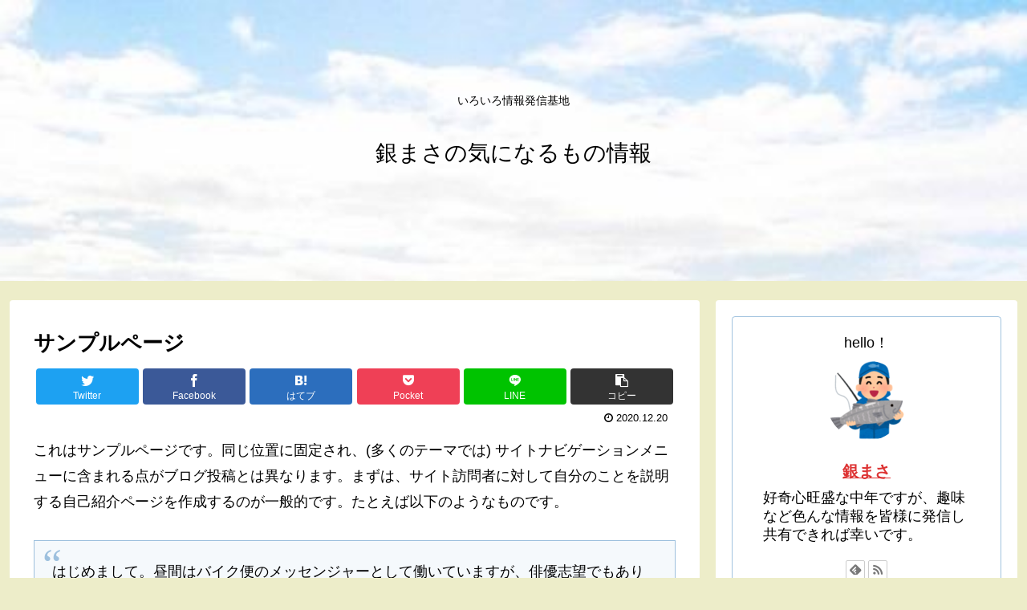

--- FILE ---
content_type: text/html; charset=UTF-8
request_url: https://gin-masa.com/sample-page/
body_size: 24076
content:
<!doctype html>
<html lang="ja">

<head>
<meta charset="utf-8">
<meta http-equiv="X-UA-Compatible" content="IE=edge">
<meta name="viewport" content="width=device-width, initial-scale=1.0, viewport-fit=cover"/>
<meta name="referrer" content="no-referrer-when-downgrade"/>

  
  <!-- preconnect dns-prefetch -->
<link rel="preconnect dns-prefetch" href="//www.googletagmanager.com">
<link rel="preconnect dns-prefetch" href="//www.google-analytics.com">
<link rel="preconnect dns-prefetch" href="//ajax.googleapis.com">
<link rel="preconnect dns-prefetch" href="//cdnjs.cloudflare.com">
<link rel="preconnect dns-prefetch" href="//pagead2.googlesyndication.com">
<link rel="preconnect dns-prefetch" href="//googleads.g.doubleclick.net">
<link rel="preconnect dns-prefetch" href="//tpc.googlesyndication.com">
<link rel="preconnect dns-prefetch" href="//ad.doubleclick.net">
<link rel="preconnect dns-prefetch" href="//www.gstatic.com">
<link rel="preconnect dns-prefetch" href="//cse.google.com">
<link rel="preconnect dns-prefetch" href="//fonts.gstatic.com">
<link rel="preconnect dns-prefetch" href="//fonts.googleapis.com">
<link rel="preconnect dns-prefetch" href="//cms.quantserve.com">
<link rel="preconnect dns-prefetch" href="//secure.gravatar.com">
<link rel="preconnect dns-prefetch" href="//cdn.syndication.twimg.com">
<link rel="preconnect dns-prefetch" href="//cdn.jsdelivr.net">
<link rel="preconnect dns-prefetch" href="//images-fe.ssl-images-amazon.com">
<link rel="preconnect dns-prefetch" href="//completion.amazon.com">
<link rel="preconnect dns-prefetch" href="//m.media-amazon.com">
<link rel="preconnect dns-prefetch" href="//i.moshimo.com">
<link rel="preconnect dns-prefetch" href="//aml.valuecommerce.com">
<link rel="preconnect dns-prefetch" href="//dalc.valuecommerce.com">
<link rel="preconnect dns-prefetch" href="//dalb.valuecommerce.com">
<title>サンプルページ  |  銀まさの気になるもの情報</title>

<!-- OGP -->
<meta property="og:type" content="article">
<meta property="og:description" content="これはサンプルページです。同じ位置に固定され、(多くのテーマでは) サイトナビゲーションメニューに含まれる点がブログ投稿とは異なります。まずは、サイト訪問者に対して自分のことを説明する自己紹介ページを作成するのが一般的です。たとえば以下のよ">
<meta property="og:title" content="サンプルページ">
<meta property="og:url" content="https://gin-masa.com/sample-page/">
<meta property="og:image" content="https://gin-masa.com/wp-content/themes/cocoon-master/screenshot.jpg">
<meta property="og:site_name" content="銀まさの気になるもの情報">
<meta property="og:locale" content="ja_JP">
<meta property="article:published_time" content="2020-12-20T10:41:46+09:00" />
<meta property="article:modified_time" content="2020-12-20T10:41:46+09:00" />
<!-- /OGP -->

<!-- Twitter Card -->
<meta name="twitter:card" content="summary_large_image">
<meta property="twitter:description" content="これはサンプルページです。同じ位置に固定され、(多くのテーマでは) サイトナビゲーションメニューに含まれる点がブログ投稿とは異なります。まずは、サイト訪問者に対して自分のことを説明する自己紹介ページを作成するのが一般的です。たとえば以下のよ">
<meta property="twitter:title" content="サンプルページ">
<meta property="twitter:url" content="https://gin-masa.com/sample-page/">
<meta name="twitter:image" content="https://gin-masa.com/wp-content/themes/cocoon-master/screenshot.jpg">
<meta name="twitter:domain" content="gin-masa.com">
<!-- /Twitter Card -->
<link rel='dns-prefetch' href='//ajax.googleapis.com' />
<link rel='dns-prefetch' href='//cdnjs.cloudflare.com' />
<link rel='dns-prefetch' href='//s.w.org' />
<link rel="alternate" type="application/rss+xml" title="銀まさの気になるもの情報 &raquo; フィード" href="https://gin-masa.com/feed/" />
<link rel="alternate" type="application/rss+xml" title="銀まさの気になるもの情報 &raquo; コメントフィード" href="https://gin-masa.com/comments/feed/" />
<link rel="alternate" type="application/rss+xml" title="銀まさの気になるもの情報 &raquo; サンプルページ のコメントのフィード" href="https://gin-masa.com/sample-page/feed/" />
<!-- gin-masa.com is managing ads with Advanced Ads 1.23.2 --><script>
						advanced_ads_ready=function(){var fns=[],listener,doc=typeof document==="object"&&document,hack=doc&&doc.documentElement.doScroll,domContentLoaded="DOMContentLoaded",loaded=doc&&(hack?/^loaded|^c/:/^loaded|^i|^c/).test(doc.readyState);if(!loaded&&doc){listener=function(){doc.removeEventListener(domContentLoaded,listener);window.removeEventListener("load",listener);loaded=1;while(listener=fns.shift())listener()};doc.addEventListener(domContentLoaded,listener);window.addEventListener("load",listener)}return function(fn){loaded?setTimeout(fn,0):fns.push(fn)}}();
						</script>
		<link rel='stylesheet' id='cocoon-style-css'  href='https://gin-masa.com/wp-content/themes/cocoon-master/style.css?ver=5.6.16&#038;fver=20201226052859' media='all' />
<style id='cocoon-style-inline-css'>
#header-container,#header-container .navi,#navi .navi-in>.menu-header .sub-menu,.article h2,.sidebar h3,.cat-link,.cat-label,.appeal-content .appeal-button,.demo .cat-label,.blogcard-type .blogcard-label,#footer{background-color:#4687bf}#navi .navi-in a:hover,#footer a:hover{background-color:rgba(255,255,255,.2)}.article h3,.article h4,.article h5,.article h6,.cat-link,.tag-link{border-color:#4687bf}blockquote::before,blockquote::after,.pager-post-navi a.a-wrap::before{color:rgba(70,135,191,.5)}blockquote,.key-btn{background-color:rgba(70,135,191,.05);border-color:rgba(70,135,191,.5)}pre,.pager-links span,table th,.pagination .current{background-color:rgba(70,135,191,.1);border-color:rgba(70,135,191,.5)}table th,table td,.page-numbers,.page-numbers.dots,.tagcloud a,.list.ecb-entry-border .entry-card-wrap,.related-entries.recb-entry-border .related-entry-card-wrap,.carousel .a-wrap,.pager-post-navi.post-navi-border a.a-wrap,.article .toc,.a-wrap .blogcard,.author-box,.comment-reply-link,.ranking-item{border-color:rgba(70,135,191,.5)}table tr:nth-of-type(2n+1),.page-numbers.dots,.a-wrap:hover,.pagination a:hover,.pagination-next-link:hover,.widget_recent_entries ul li a:hover,.widget_categories ul li a:hover,.widget_archive ul li a:hover,.widget_pages ul li a:hover,.widget_meta ul li a:hover,.widget_rss ul li a:hover,.widget_nav_menu ul li a:hover,.pager-links a:hover span,.tag-link:hover,.tagcloud a:hover{background-color:rgba(70,135,191,.05)}.header,.header .site-name-text,#navi .navi-in a,#navi .navi-in a:hover,.article h2,.sidebar h3,#footer,#footer a{color:#fff}.header,.header .site-name-text,#navi .navi-in a,#navi .navi-in a:hover,.appeal-content .appeal-button,.article h2,.sidebar h3,.cat-link,.cat-label,.blogcard-type .blogcard::before,#footer,#footer a{color:#000}body{color:#000}body.public-page{background-color:#ededc9}a{color:#d33}.header .header-in{min-height:350px}.header{background-image:url(https://gin-masa.com/wp-content/uploads/2021/01/vcm_s_kf_repr_500x667.jpg)}.main{width:860px}.sidebar{width:376px}@media screen and (max-width:1260px){.wrap{width:auto}.main,.sidebar,.sidebar-left .main,.sidebar-left .sidebar{margin:0 .5%}.main{width:67%}.sidebar{padding:10px;width:30%}.entry-card-thumb{width:38%}.entry-card-content{margin-left:40%}}body::after{content:url(https://gin-masa.com/wp-content/themes/cocoon-master/lib/analytics/access.php?post_id=2&post_type=page);visibility:hidden;position:absolute;bottom:0;right:0;width:1px;height:1px;overflow:hidden;display:inline!important}*::selection{color:#0166bf}*::-moz-selection{color:#0166bf}*::selection{background:#d33}*::-moz-selection{background:#d33}.toc-checkbox{display:none}.toc-content{visibility:hidden;height:0;opacity:.2;transition:all .5s ease-out}.toc-checkbox:checked~.toc-content{visibility:visible;padding-top:.6em;height:100%;opacity:1}.toc-title::after{content:'[開く]';margin-left:.5em;cursor:pointer;font-size:.8em}.toc-title:hover::after{text-decoration:underline}.toc-checkbox:checked+.toc-title::after{content:'[閉じる]'}#respond{display:none}.entry-content>*,.demo .entry-content p{line-height:1.8}.article p,.demo .entry-content p,.article dl,.article ul,.article ol,.article blockquote,.article pre,.article table,.article .author-box,.article .blogcard-wrap,.article .login-user-only,.article .information-box,.article .question-box,.article .alert-box,.article .information,.article .question,.article .alert,.article .memo-box,.article .comment-box,.article .common-icon-box,.article .blank-box,.article .btn,.article .micro-bottom,.article .caption-box,.article .tab-caption-box,.article .label-box,.article .toggle-wrap,.article .wp-block-image,.booklink-box,.article .kaerebalink-box,.article .tomarebalink-box,.article .product-item-box,.article .speech-wrap,.article .toc,.article .column-wrap,.article .new-entry-cards,.article .popular-entry-cards,.article .navi-entry-cards,.article .box-menus,.article .ranking-item,.article .wp-block-categories,.article .wp-block-archives,.article .wp-block-archives-dropdown,.article .wp-block-calendar,.article .rss-entry-cards,.article .ad-area,.article .wp-block-gallery,.article .wp-block-audio,.article .wp-block-cover,.article .wp-block-file,.article .wp-block-media-text,.article .wp-block-video,.article .wp-block-buttons,.article .wp-block-columns,.article .wp-block-separator,.article .components-placeholder,.article .wp-block-search,.article .wp-block-social-links,.article .timeline-box,.article .blogcard-type,.article .btn-wrap,.article .btn-wrap a,.article .block-box,.article .wp-block-embed,.article .wp-block-group,.article .wp-block-table,.article .scrollable-table,.article .wp-block-separator,[data-type="core/freeform"]{margin-bottom:1.8em}.article h2,.article h3,.article h4,.article h5,.article h6{margin-bottom:32.4px}@media screen and (max-width:480px){.page-body,.menu-content{font-size:16px}.article h2,.article h3,.article h4,.article h5,.article h6{margin-bottom:28.8px}}@media screen and (max-width:781px){.wp-block-column{margin-bottom:1.8em}}@media screen and (max-width:599px){.column-wrap>div{margin-bottom:1.8em}}.article h2,.article h3,.article h4,.article h5,.article h6{margin-top:2.4em}.article .micro-top{margin-bottom:.36em}.article .micro-bottom{margin-top:-1.62em}.article .micro-balloon{margin-bottom:.9em}.article .micro-bottom.micro-balloon{margin-top:-1.26em}.blank-box.bb-key-color{border-color:#4687bf}.iic-key-color li::before{color:#4687bf}.blank-box.bb-tab.bb-key-color::before{background-color:#4687bf}.tb-key-color .toggle-button{border:1px solid #4687bf;background:#4687bf;color:#fff}.tb-key-color .toggle-button::before{color:#ccc}.tb-key-color .toggle-checkbox:checked~.toggle-content{border-color:#4687bf}.cb-key-color.caption-box{border-color:#4687bf}.cb-key-color .caption-box-label{background-color:#4687bf;color:#fff}.tcb-key-color .tab-caption-box-label{background-color:#4687bf;color:#fff}.tcb-key-color .tab-caption-box-content{border-color:#4687bf}.lb-key-color .label-box-content{border-color:#4687bf}.mc-key-color{background-color:#4687bf;color:#fff;border:0}.mc-key-color.micro-bottom::after{border-bottom-color:#4687bf;border-top-color:transparent}.mc-key-color::before{border-top-color:transparent;border-bottom-color:transparent}.mc-key-color::after{border-top-color:#4687bf}.btn-key-color,.btn-wrap.btn-wrap-key-color>a{background-color:#4687bf}.has-text-color.has-key-color-color{color:#4687bf}.has-background.has-key-color-background-color{background-color:#4687bf}.article.page-body,body#tinymce.wp-editor{background-color:#fff}.article.page-body,.editor-post-title__block .editor-post-title__input,body#tinymce.wp-editor{color:#333}.body .has-key-color-background-color{background-color:#4687bf}.body .has-key-color-color{color:#4687bf}.body .has-key-color-border-color{border-color:#4687bf}.btn-wrap.has-key-color-background-color>a{background-color:#4687bf}.btn-wrap.has-key-color-color>a{color:#4687bf}.btn-wrap.has-key-color-border-color>a{border-color:#4687bf}.bb-tab.has-key-color-border-color .bb-label{background-color:#4687bf}.toggle-wrap.has-key-color-border-color .toggle-button{background-color:#4687bf}.toggle-wrap.has-key-color-border-color .toggle-button,.toggle-wrap.has-key-color-border-color .toggle-content{border-color:#4687bf}.iconlist-box.has-key-color-icon-color li::before{color:#4687bf}.micro-balloon.has-key-color-background-color{background-color:#4687bf;border-color:transparent}.micro-balloon.has-key-color-background-color.micro-bottom::after{border-bottom-color:#4687bf;border-top-color:transparent}.micro-balloon.has-key-color-background-color::before{border-top-color:transparent;border-bottom-color:transparent}.micro-balloon.has-key-color-background-color::after{border-top-color:#4687bf}.micro-balloon.has-border-color.has-key-color-border-color{border-color:#4687bf}.micro-balloon.micro-top.has-key-color-border-color::before{border-top-color:#4687bf}.micro-balloon.micro-bottom.has-key-color-border-color::before{border-bottom-color:#4687bf}.caption-box.has-key-color-border-color .box-label{background-color:#4687bf}.tab-caption-box.has-key-color-border-color .box-label{background-color:#4687bf}.tab-caption-box.has-key-color-border-color .box-content{border-color:#4687bf}.tab-caption-box.has-key-color-background-color .box-content{background-color:#4687bf}.label-box.has-key-color-border-color .box-content{border-color:#4687bf}.label-box.has-key-color-background-color .box-content{background-color:#4687bf}.sbp-l .speech-balloon.has-key-color-border-color::before{border-right-color:#4687bf}.sbp-r .speech-balloon.has-key-color-border-color::before{border-left-color:#4687bf}.sbp-l .speech-balloon.has-key-color-background-color::after{border-right-color:#4687bf}.sbp-r .speech-balloon.has-key-color-background-color::after{border-left-color:#4687bf}.sbs-line.sbp-r .speech-balloon.has-key-color-background-color{background-color:#4687bf}.sbs-line.sbp-r .speech-balloon.has-key-color-border-color{border-color:#4687bf}.speech-wrap.sbs-think .speech-balloon.has-key-color-border-color::before,.speech-wrap.sbs-think .speech-balloon.has-key-color-border-color::after{border-color:#4687bf}.sbs-think .speech-balloon.has-key-color-background-color::before,.sbs-think .speech-balloon.has-key-color-background-color::after{background-color:#4687bf}.timeline-box.has-key-color-point-color .timeline-item::before{background-color:#4687bf}.body .has-red-background-color{background-color:#e60033}.body .has-red-color{color:#e60033}.body .has-red-border-color{border-color:#e60033}.btn-wrap.has-red-background-color>a{background-color:#e60033}.btn-wrap.has-red-color>a{color:#e60033}.btn-wrap.has-red-border-color>a{border-color:#e60033}.bb-tab.has-red-border-color .bb-label{background-color:#e60033}.toggle-wrap.has-red-border-color .toggle-button{background-color:#e60033}.toggle-wrap.has-red-border-color .toggle-button,.toggle-wrap.has-red-border-color .toggle-content{border-color:#e60033}.iconlist-box.has-red-icon-color li::before{color:#e60033}.micro-balloon.has-red-background-color{background-color:#e60033;border-color:transparent}.micro-balloon.has-red-background-color.micro-bottom::after{border-bottom-color:#e60033;border-top-color:transparent}.micro-balloon.has-red-background-color::before{border-top-color:transparent;border-bottom-color:transparent}.micro-balloon.has-red-background-color::after{border-top-color:#e60033}.micro-balloon.has-border-color.has-red-border-color{border-color:#e60033}.micro-balloon.micro-top.has-red-border-color::before{border-top-color:#e60033}.micro-balloon.micro-bottom.has-red-border-color::before{border-bottom-color:#e60033}.caption-box.has-red-border-color .box-label{background-color:#e60033}.tab-caption-box.has-red-border-color .box-label{background-color:#e60033}.tab-caption-box.has-red-border-color .box-content{border-color:#e60033}.tab-caption-box.has-red-background-color .box-content{background-color:#e60033}.label-box.has-red-border-color .box-content{border-color:#e60033}.label-box.has-red-background-color .box-content{background-color:#e60033}.sbp-l .speech-balloon.has-red-border-color::before{border-right-color:#e60033}.sbp-r .speech-balloon.has-red-border-color::before{border-left-color:#e60033}.sbp-l .speech-balloon.has-red-background-color::after{border-right-color:#e60033}.sbp-r .speech-balloon.has-red-background-color::after{border-left-color:#e60033}.sbs-line.sbp-r .speech-balloon.has-red-background-color{background-color:#e60033}.sbs-line.sbp-r .speech-balloon.has-red-border-color{border-color:#e60033}.speech-wrap.sbs-think .speech-balloon.has-red-border-color::before,.speech-wrap.sbs-think .speech-balloon.has-red-border-color::after{border-color:#e60033}.sbs-think .speech-balloon.has-red-background-color::before,.sbs-think .speech-balloon.has-red-background-color::after{background-color:#e60033}.timeline-box.has-red-point-color .timeline-item::before{background-color:#e60033}.body .has-pink-background-color{background-color:#e95295}.body .has-pink-color{color:#e95295}.body .has-pink-border-color{border-color:#e95295}.btn-wrap.has-pink-background-color>a{background-color:#e95295}.btn-wrap.has-pink-color>a{color:#e95295}.btn-wrap.has-pink-border-color>a{border-color:#e95295}.bb-tab.has-pink-border-color .bb-label{background-color:#e95295}.toggle-wrap.has-pink-border-color .toggle-button{background-color:#e95295}.toggle-wrap.has-pink-border-color .toggle-button,.toggle-wrap.has-pink-border-color .toggle-content{border-color:#e95295}.iconlist-box.has-pink-icon-color li::before{color:#e95295}.micro-balloon.has-pink-background-color{background-color:#e95295;border-color:transparent}.micro-balloon.has-pink-background-color.micro-bottom::after{border-bottom-color:#e95295;border-top-color:transparent}.micro-balloon.has-pink-background-color::before{border-top-color:transparent;border-bottom-color:transparent}.micro-balloon.has-pink-background-color::after{border-top-color:#e95295}.micro-balloon.has-border-color.has-pink-border-color{border-color:#e95295}.micro-balloon.micro-top.has-pink-border-color::before{border-top-color:#e95295}.micro-balloon.micro-bottom.has-pink-border-color::before{border-bottom-color:#e95295}.caption-box.has-pink-border-color .box-label{background-color:#e95295}.tab-caption-box.has-pink-border-color .box-label{background-color:#e95295}.tab-caption-box.has-pink-border-color .box-content{border-color:#e95295}.tab-caption-box.has-pink-background-color .box-content{background-color:#e95295}.label-box.has-pink-border-color .box-content{border-color:#e95295}.label-box.has-pink-background-color .box-content{background-color:#e95295}.sbp-l .speech-balloon.has-pink-border-color::before{border-right-color:#e95295}.sbp-r .speech-balloon.has-pink-border-color::before{border-left-color:#e95295}.sbp-l .speech-balloon.has-pink-background-color::after{border-right-color:#e95295}.sbp-r .speech-balloon.has-pink-background-color::after{border-left-color:#e95295}.sbs-line.sbp-r .speech-balloon.has-pink-background-color{background-color:#e95295}.sbs-line.sbp-r .speech-balloon.has-pink-border-color{border-color:#e95295}.speech-wrap.sbs-think .speech-balloon.has-pink-border-color::before,.speech-wrap.sbs-think .speech-balloon.has-pink-border-color::after{border-color:#e95295}.sbs-think .speech-balloon.has-pink-background-color::before,.sbs-think .speech-balloon.has-pink-background-color::after{background-color:#e95295}.timeline-box.has-pink-point-color .timeline-item::before{background-color:#e95295}.body .has-purple-background-color{background-color:#884898}.body .has-purple-color{color:#884898}.body .has-purple-border-color{border-color:#884898}.btn-wrap.has-purple-background-color>a{background-color:#884898}.btn-wrap.has-purple-color>a{color:#884898}.btn-wrap.has-purple-border-color>a{border-color:#884898}.bb-tab.has-purple-border-color .bb-label{background-color:#884898}.toggle-wrap.has-purple-border-color .toggle-button{background-color:#884898}.toggle-wrap.has-purple-border-color .toggle-button,.toggle-wrap.has-purple-border-color .toggle-content{border-color:#884898}.iconlist-box.has-purple-icon-color li::before{color:#884898}.micro-balloon.has-purple-background-color{background-color:#884898;border-color:transparent}.micro-balloon.has-purple-background-color.micro-bottom::after{border-bottom-color:#884898;border-top-color:transparent}.micro-balloon.has-purple-background-color::before{border-top-color:transparent;border-bottom-color:transparent}.micro-balloon.has-purple-background-color::after{border-top-color:#884898}.micro-balloon.has-border-color.has-purple-border-color{border-color:#884898}.micro-balloon.micro-top.has-purple-border-color::before{border-top-color:#884898}.micro-balloon.micro-bottom.has-purple-border-color::before{border-bottom-color:#884898}.caption-box.has-purple-border-color .box-label{background-color:#884898}.tab-caption-box.has-purple-border-color .box-label{background-color:#884898}.tab-caption-box.has-purple-border-color .box-content{border-color:#884898}.tab-caption-box.has-purple-background-color .box-content{background-color:#884898}.label-box.has-purple-border-color .box-content{border-color:#884898}.label-box.has-purple-background-color .box-content{background-color:#884898}.sbp-l .speech-balloon.has-purple-border-color::before{border-right-color:#884898}.sbp-r .speech-balloon.has-purple-border-color::before{border-left-color:#884898}.sbp-l .speech-balloon.has-purple-background-color::after{border-right-color:#884898}.sbp-r .speech-balloon.has-purple-background-color::after{border-left-color:#884898}.sbs-line.sbp-r .speech-balloon.has-purple-background-color{background-color:#884898}.sbs-line.sbp-r .speech-balloon.has-purple-border-color{border-color:#884898}.speech-wrap.sbs-think .speech-balloon.has-purple-border-color::before,.speech-wrap.sbs-think .speech-balloon.has-purple-border-color::after{border-color:#884898}.sbs-think .speech-balloon.has-purple-background-color::before,.sbs-think .speech-balloon.has-purple-background-color::after{background-color:#884898}.timeline-box.has-purple-point-color .timeline-item::before{background-color:#884898}.body .has-deep-background-color{background-color:#55295b}.body .has-deep-color{color:#55295b}.body .has-deep-border-color{border-color:#55295b}.btn-wrap.has-deep-background-color>a{background-color:#55295b}.btn-wrap.has-deep-color>a{color:#55295b}.btn-wrap.has-deep-border-color>a{border-color:#55295b}.bb-tab.has-deep-border-color .bb-label{background-color:#55295b}.toggle-wrap.has-deep-border-color .toggle-button{background-color:#55295b}.toggle-wrap.has-deep-border-color .toggle-button,.toggle-wrap.has-deep-border-color .toggle-content{border-color:#55295b}.iconlist-box.has-deep-icon-color li::before{color:#55295b}.micro-balloon.has-deep-background-color{background-color:#55295b;border-color:transparent}.micro-balloon.has-deep-background-color.micro-bottom::after{border-bottom-color:#55295b;border-top-color:transparent}.micro-balloon.has-deep-background-color::before{border-top-color:transparent;border-bottom-color:transparent}.micro-balloon.has-deep-background-color::after{border-top-color:#55295b}.micro-balloon.has-border-color.has-deep-border-color{border-color:#55295b}.micro-balloon.micro-top.has-deep-border-color::before{border-top-color:#55295b}.micro-balloon.micro-bottom.has-deep-border-color::before{border-bottom-color:#55295b}.caption-box.has-deep-border-color .box-label{background-color:#55295b}.tab-caption-box.has-deep-border-color .box-label{background-color:#55295b}.tab-caption-box.has-deep-border-color .box-content{border-color:#55295b}.tab-caption-box.has-deep-background-color .box-content{background-color:#55295b}.label-box.has-deep-border-color .box-content{border-color:#55295b}.label-box.has-deep-background-color .box-content{background-color:#55295b}.sbp-l .speech-balloon.has-deep-border-color::before{border-right-color:#55295b}.sbp-r .speech-balloon.has-deep-border-color::before{border-left-color:#55295b}.sbp-l .speech-balloon.has-deep-background-color::after{border-right-color:#55295b}.sbp-r .speech-balloon.has-deep-background-color::after{border-left-color:#55295b}.sbs-line.sbp-r .speech-balloon.has-deep-background-color{background-color:#55295b}.sbs-line.sbp-r .speech-balloon.has-deep-border-color{border-color:#55295b}.speech-wrap.sbs-think .speech-balloon.has-deep-border-color::before,.speech-wrap.sbs-think .speech-balloon.has-deep-border-color::after{border-color:#55295b}.sbs-think .speech-balloon.has-deep-background-color::before,.sbs-think .speech-balloon.has-deep-background-color::after{background-color:#55295b}.timeline-box.has-deep-point-color .timeline-item::before{background-color:#55295b}.body .has-indigo-background-color{background-color:#1e50a2}.body .has-indigo-color{color:#1e50a2}.body .has-indigo-border-color{border-color:#1e50a2}.btn-wrap.has-indigo-background-color>a{background-color:#1e50a2}.btn-wrap.has-indigo-color>a{color:#1e50a2}.btn-wrap.has-indigo-border-color>a{border-color:#1e50a2}.bb-tab.has-indigo-border-color .bb-label{background-color:#1e50a2}.toggle-wrap.has-indigo-border-color .toggle-button{background-color:#1e50a2}.toggle-wrap.has-indigo-border-color .toggle-button,.toggle-wrap.has-indigo-border-color .toggle-content{border-color:#1e50a2}.iconlist-box.has-indigo-icon-color li::before{color:#1e50a2}.micro-balloon.has-indigo-background-color{background-color:#1e50a2;border-color:transparent}.micro-balloon.has-indigo-background-color.micro-bottom::after{border-bottom-color:#1e50a2;border-top-color:transparent}.micro-balloon.has-indigo-background-color::before{border-top-color:transparent;border-bottom-color:transparent}.micro-balloon.has-indigo-background-color::after{border-top-color:#1e50a2}.micro-balloon.has-border-color.has-indigo-border-color{border-color:#1e50a2}.micro-balloon.micro-top.has-indigo-border-color::before{border-top-color:#1e50a2}.micro-balloon.micro-bottom.has-indigo-border-color::before{border-bottom-color:#1e50a2}.caption-box.has-indigo-border-color .box-label{background-color:#1e50a2}.tab-caption-box.has-indigo-border-color .box-label{background-color:#1e50a2}.tab-caption-box.has-indigo-border-color .box-content{border-color:#1e50a2}.tab-caption-box.has-indigo-background-color .box-content{background-color:#1e50a2}.label-box.has-indigo-border-color .box-content{border-color:#1e50a2}.label-box.has-indigo-background-color .box-content{background-color:#1e50a2}.sbp-l .speech-balloon.has-indigo-border-color::before{border-right-color:#1e50a2}.sbp-r .speech-balloon.has-indigo-border-color::before{border-left-color:#1e50a2}.sbp-l .speech-balloon.has-indigo-background-color::after{border-right-color:#1e50a2}.sbp-r .speech-balloon.has-indigo-background-color::after{border-left-color:#1e50a2}.sbs-line.sbp-r .speech-balloon.has-indigo-background-color{background-color:#1e50a2}.sbs-line.sbp-r .speech-balloon.has-indigo-border-color{border-color:#1e50a2}.speech-wrap.sbs-think .speech-balloon.has-indigo-border-color::before,.speech-wrap.sbs-think .speech-balloon.has-indigo-border-color::after{border-color:#1e50a2}.sbs-think .speech-balloon.has-indigo-background-color::before,.sbs-think .speech-balloon.has-indigo-background-color::after{background-color:#1e50a2}.timeline-box.has-indigo-point-color .timeline-item::before{background-color:#1e50a2}.body .has-blue-background-color{background-color:#0095d9}.body .has-blue-color{color:#0095d9}.body .has-blue-border-color{border-color:#0095d9}.btn-wrap.has-blue-background-color>a{background-color:#0095d9}.btn-wrap.has-blue-color>a{color:#0095d9}.btn-wrap.has-blue-border-color>a{border-color:#0095d9}.bb-tab.has-blue-border-color .bb-label{background-color:#0095d9}.toggle-wrap.has-blue-border-color .toggle-button{background-color:#0095d9}.toggle-wrap.has-blue-border-color .toggle-button,.toggle-wrap.has-blue-border-color .toggle-content{border-color:#0095d9}.iconlist-box.has-blue-icon-color li::before{color:#0095d9}.micro-balloon.has-blue-background-color{background-color:#0095d9;border-color:transparent}.micro-balloon.has-blue-background-color.micro-bottom::after{border-bottom-color:#0095d9;border-top-color:transparent}.micro-balloon.has-blue-background-color::before{border-top-color:transparent;border-bottom-color:transparent}.micro-balloon.has-blue-background-color::after{border-top-color:#0095d9}.micro-balloon.has-border-color.has-blue-border-color{border-color:#0095d9}.micro-balloon.micro-top.has-blue-border-color::before{border-top-color:#0095d9}.micro-balloon.micro-bottom.has-blue-border-color::before{border-bottom-color:#0095d9}.caption-box.has-blue-border-color .box-label{background-color:#0095d9}.tab-caption-box.has-blue-border-color .box-label{background-color:#0095d9}.tab-caption-box.has-blue-border-color .box-content{border-color:#0095d9}.tab-caption-box.has-blue-background-color .box-content{background-color:#0095d9}.label-box.has-blue-border-color .box-content{border-color:#0095d9}.label-box.has-blue-background-color .box-content{background-color:#0095d9}.sbp-l .speech-balloon.has-blue-border-color::before{border-right-color:#0095d9}.sbp-r .speech-balloon.has-blue-border-color::before{border-left-color:#0095d9}.sbp-l .speech-balloon.has-blue-background-color::after{border-right-color:#0095d9}.sbp-r .speech-balloon.has-blue-background-color::after{border-left-color:#0095d9}.sbs-line.sbp-r .speech-balloon.has-blue-background-color{background-color:#0095d9}.sbs-line.sbp-r .speech-balloon.has-blue-border-color{border-color:#0095d9}.speech-wrap.sbs-think .speech-balloon.has-blue-border-color::before,.speech-wrap.sbs-think .speech-balloon.has-blue-border-color::after{border-color:#0095d9}.sbs-think .speech-balloon.has-blue-background-color::before,.sbs-think .speech-balloon.has-blue-background-color::after{background-color:#0095d9}.timeline-box.has-blue-point-color .timeline-item::before{background-color:#0095d9}.body .has-light-blue-background-color{background-color:#2ca9e1}.body .has-light-blue-color{color:#2ca9e1}.body .has-light-blue-border-color{border-color:#2ca9e1}.btn-wrap.has-light-blue-background-color>a{background-color:#2ca9e1}.btn-wrap.has-light-blue-color>a{color:#2ca9e1}.btn-wrap.has-light-blue-border-color>a{border-color:#2ca9e1}.bb-tab.has-light-blue-border-color .bb-label{background-color:#2ca9e1}.toggle-wrap.has-light-blue-border-color .toggle-button{background-color:#2ca9e1}.toggle-wrap.has-light-blue-border-color .toggle-button,.toggle-wrap.has-light-blue-border-color .toggle-content{border-color:#2ca9e1}.iconlist-box.has-light-blue-icon-color li::before{color:#2ca9e1}.micro-balloon.has-light-blue-background-color{background-color:#2ca9e1;border-color:transparent}.micro-balloon.has-light-blue-background-color.micro-bottom::after{border-bottom-color:#2ca9e1;border-top-color:transparent}.micro-balloon.has-light-blue-background-color::before{border-top-color:transparent;border-bottom-color:transparent}.micro-balloon.has-light-blue-background-color::after{border-top-color:#2ca9e1}.micro-balloon.has-border-color.has-light-blue-border-color{border-color:#2ca9e1}.micro-balloon.micro-top.has-light-blue-border-color::before{border-top-color:#2ca9e1}.micro-balloon.micro-bottom.has-light-blue-border-color::before{border-bottom-color:#2ca9e1}.caption-box.has-light-blue-border-color .box-label{background-color:#2ca9e1}.tab-caption-box.has-light-blue-border-color .box-label{background-color:#2ca9e1}.tab-caption-box.has-light-blue-border-color .box-content{border-color:#2ca9e1}.tab-caption-box.has-light-blue-background-color .box-content{background-color:#2ca9e1}.label-box.has-light-blue-border-color .box-content{border-color:#2ca9e1}.label-box.has-light-blue-background-color .box-content{background-color:#2ca9e1}.sbp-l .speech-balloon.has-light-blue-border-color::before{border-right-color:#2ca9e1}.sbp-r .speech-balloon.has-light-blue-border-color::before{border-left-color:#2ca9e1}.sbp-l .speech-balloon.has-light-blue-background-color::after{border-right-color:#2ca9e1}.sbp-r .speech-balloon.has-light-blue-background-color::after{border-left-color:#2ca9e1}.sbs-line.sbp-r .speech-balloon.has-light-blue-background-color{background-color:#2ca9e1}.sbs-line.sbp-r .speech-balloon.has-light-blue-border-color{border-color:#2ca9e1}.speech-wrap.sbs-think .speech-balloon.has-light-blue-border-color::before,.speech-wrap.sbs-think .speech-balloon.has-light-blue-border-color::after{border-color:#2ca9e1}.sbs-think .speech-balloon.has-light-blue-background-color::before,.sbs-think .speech-balloon.has-light-blue-background-color::after{background-color:#2ca9e1}.timeline-box.has-light-blue-point-color .timeline-item::before{background-color:#2ca9e1}.body .has-cyan-background-color{background-color:#00a3af}.body .has-cyan-color{color:#00a3af}.body .has-cyan-border-color{border-color:#00a3af}.btn-wrap.has-cyan-background-color>a{background-color:#00a3af}.btn-wrap.has-cyan-color>a{color:#00a3af}.btn-wrap.has-cyan-border-color>a{border-color:#00a3af}.bb-tab.has-cyan-border-color .bb-label{background-color:#00a3af}.toggle-wrap.has-cyan-border-color .toggle-button{background-color:#00a3af}.toggle-wrap.has-cyan-border-color .toggle-button,.toggle-wrap.has-cyan-border-color .toggle-content{border-color:#00a3af}.iconlist-box.has-cyan-icon-color li::before{color:#00a3af}.micro-balloon.has-cyan-background-color{background-color:#00a3af;border-color:transparent}.micro-balloon.has-cyan-background-color.micro-bottom::after{border-bottom-color:#00a3af;border-top-color:transparent}.micro-balloon.has-cyan-background-color::before{border-top-color:transparent;border-bottom-color:transparent}.micro-balloon.has-cyan-background-color::after{border-top-color:#00a3af}.micro-balloon.has-border-color.has-cyan-border-color{border-color:#00a3af}.micro-balloon.micro-top.has-cyan-border-color::before{border-top-color:#00a3af}.micro-balloon.micro-bottom.has-cyan-border-color::before{border-bottom-color:#00a3af}.caption-box.has-cyan-border-color .box-label{background-color:#00a3af}.tab-caption-box.has-cyan-border-color .box-label{background-color:#00a3af}.tab-caption-box.has-cyan-border-color .box-content{border-color:#00a3af}.tab-caption-box.has-cyan-background-color .box-content{background-color:#00a3af}.label-box.has-cyan-border-color .box-content{border-color:#00a3af}.label-box.has-cyan-background-color .box-content{background-color:#00a3af}.sbp-l .speech-balloon.has-cyan-border-color::before{border-right-color:#00a3af}.sbp-r .speech-balloon.has-cyan-border-color::before{border-left-color:#00a3af}.sbp-l .speech-balloon.has-cyan-background-color::after{border-right-color:#00a3af}.sbp-r .speech-balloon.has-cyan-background-color::after{border-left-color:#00a3af}.sbs-line.sbp-r .speech-balloon.has-cyan-background-color{background-color:#00a3af}.sbs-line.sbp-r .speech-balloon.has-cyan-border-color{border-color:#00a3af}.speech-wrap.sbs-think .speech-balloon.has-cyan-border-color::before,.speech-wrap.sbs-think .speech-balloon.has-cyan-border-color::after{border-color:#00a3af}.sbs-think .speech-balloon.has-cyan-background-color::before,.sbs-think .speech-balloon.has-cyan-background-color::after{background-color:#00a3af}.timeline-box.has-cyan-point-color .timeline-item::before{background-color:#00a3af}.body .has-teal-background-color{background-color:#007b43}.body .has-teal-color{color:#007b43}.body .has-teal-border-color{border-color:#007b43}.btn-wrap.has-teal-background-color>a{background-color:#007b43}.btn-wrap.has-teal-color>a{color:#007b43}.btn-wrap.has-teal-border-color>a{border-color:#007b43}.bb-tab.has-teal-border-color .bb-label{background-color:#007b43}.toggle-wrap.has-teal-border-color .toggle-button{background-color:#007b43}.toggle-wrap.has-teal-border-color .toggle-button,.toggle-wrap.has-teal-border-color .toggle-content{border-color:#007b43}.iconlist-box.has-teal-icon-color li::before{color:#007b43}.micro-balloon.has-teal-background-color{background-color:#007b43;border-color:transparent}.micro-balloon.has-teal-background-color.micro-bottom::after{border-bottom-color:#007b43;border-top-color:transparent}.micro-balloon.has-teal-background-color::before{border-top-color:transparent;border-bottom-color:transparent}.micro-balloon.has-teal-background-color::after{border-top-color:#007b43}.micro-balloon.has-border-color.has-teal-border-color{border-color:#007b43}.micro-balloon.micro-top.has-teal-border-color::before{border-top-color:#007b43}.micro-balloon.micro-bottom.has-teal-border-color::before{border-bottom-color:#007b43}.caption-box.has-teal-border-color .box-label{background-color:#007b43}.tab-caption-box.has-teal-border-color .box-label{background-color:#007b43}.tab-caption-box.has-teal-border-color .box-content{border-color:#007b43}.tab-caption-box.has-teal-background-color .box-content{background-color:#007b43}.label-box.has-teal-border-color .box-content{border-color:#007b43}.label-box.has-teal-background-color .box-content{background-color:#007b43}.sbp-l .speech-balloon.has-teal-border-color::before{border-right-color:#007b43}.sbp-r .speech-balloon.has-teal-border-color::before{border-left-color:#007b43}.sbp-l .speech-balloon.has-teal-background-color::after{border-right-color:#007b43}.sbp-r .speech-balloon.has-teal-background-color::after{border-left-color:#007b43}.sbs-line.sbp-r .speech-balloon.has-teal-background-color{background-color:#007b43}.sbs-line.sbp-r .speech-balloon.has-teal-border-color{border-color:#007b43}.speech-wrap.sbs-think .speech-balloon.has-teal-border-color::before,.speech-wrap.sbs-think .speech-balloon.has-teal-border-color::after{border-color:#007b43}.sbs-think .speech-balloon.has-teal-background-color::before,.sbs-think .speech-balloon.has-teal-background-color::after{background-color:#007b43}.timeline-box.has-teal-point-color .timeline-item::before{background-color:#007b43}.body .has-green-background-color{background-color:#3eb370}.body .has-green-color{color:#3eb370}.body .has-green-border-color{border-color:#3eb370}.btn-wrap.has-green-background-color>a{background-color:#3eb370}.btn-wrap.has-green-color>a{color:#3eb370}.btn-wrap.has-green-border-color>a{border-color:#3eb370}.bb-tab.has-green-border-color .bb-label{background-color:#3eb370}.toggle-wrap.has-green-border-color .toggle-button{background-color:#3eb370}.toggle-wrap.has-green-border-color .toggle-button,.toggle-wrap.has-green-border-color .toggle-content{border-color:#3eb370}.iconlist-box.has-green-icon-color li::before{color:#3eb370}.micro-balloon.has-green-background-color{background-color:#3eb370;border-color:transparent}.micro-balloon.has-green-background-color.micro-bottom::after{border-bottom-color:#3eb370;border-top-color:transparent}.micro-balloon.has-green-background-color::before{border-top-color:transparent;border-bottom-color:transparent}.micro-balloon.has-green-background-color::after{border-top-color:#3eb370}.micro-balloon.has-border-color.has-green-border-color{border-color:#3eb370}.micro-balloon.micro-top.has-green-border-color::before{border-top-color:#3eb370}.micro-balloon.micro-bottom.has-green-border-color::before{border-bottom-color:#3eb370}.caption-box.has-green-border-color .box-label{background-color:#3eb370}.tab-caption-box.has-green-border-color .box-label{background-color:#3eb370}.tab-caption-box.has-green-border-color .box-content{border-color:#3eb370}.tab-caption-box.has-green-background-color .box-content{background-color:#3eb370}.label-box.has-green-border-color .box-content{border-color:#3eb370}.label-box.has-green-background-color .box-content{background-color:#3eb370}.sbp-l .speech-balloon.has-green-border-color::before{border-right-color:#3eb370}.sbp-r .speech-balloon.has-green-border-color::before{border-left-color:#3eb370}.sbp-l .speech-balloon.has-green-background-color::after{border-right-color:#3eb370}.sbp-r .speech-balloon.has-green-background-color::after{border-left-color:#3eb370}.sbs-line.sbp-r .speech-balloon.has-green-background-color{background-color:#3eb370}.sbs-line.sbp-r .speech-balloon.has-green-border-color{border-color:#3eb370}.speech-wrap.sbs-think .speech-balloon.has-green-border-color::before,.speech-wrap.sbs-think .speech-balloon.has-green-border-color::after{border-color:#3eb370}.sbs-think .speech-balloon.has-green-background-color::before,.sbs-think .speech-balloon.has-green-background-color::after{background-color:#3eb370}.timeline-box.has-green-point-color .timeline-item::before{background-color:#3eb370}.body .has-light-green-background-color{background-color:#8bc34a}.body .has-light-green-color{color:#8bc34a}.body .has-light-green-border-color{border-color:#8bc34a}.btn-wrap.has-light-green-background-color>a{background-color:#8bc34a}.btn-wrap.has-light-green-color>a{color:#8bc34a}.btn-wrap.has-light-green-border-color>a{border-color:#8bc34a}.bb-tab.has-light-green-border-color .bb-label{background-color:#8bc34a}.toggle-wrap.has-light-green-border-color .toggle-button{background-color:#8bc34a}.toggle-wrap.has-light-green-border-color .toggle-button,.toggle-wrap.has-light-green-border-color .toggle-content{border-color:#8bc34a}.iconlist-box.has-light-green-icon-color li::before{color:#8bc34a}.micro-balloon.has-light-green-background-color{background-color:#8bc34a;border-color:transparent}.micro-balloon.has-light-green-background-color.micro-bottom::after{border-bottom-color:#8bc34a;border-top-color:transparent}.micro-balloon.has-light-green-background-color::before{border-top-color:transparent;border-bottom-color:transparent}.micro-balloon.has-light-green-background-color::after{border-top-color:#8bc34a}.micro-balloon.has-border-color.has-light-green-border-color{border-color:#8bc34a}.micro-balloon.micro-top.has-light-green-border-color::before{border-top-color:#8bc34a}.micro-balloon.micro-bottom.has-light-green-border-color::before{border-bottom-color:#8bc34a}.caption-box.has-light-green-border-color .box-label{background-color:#8bc34a}.tab-caption-box.has-light-green-border-color .box-label{background-color:#8bc34a}.tab-caption-box.has-light-green-border-color .box-content{border-color:#8bc34a}.tab-caption-box.has-light-green-background-color .box-content{background-color:#8bc34a}.label-box.has-light-green-border-color .box-content{border-color:#8bc34a}.label-box.has-light-green-background-color .box-content{background-color:#8bc34a}.sbp-l .speech-balloon.has-light-green-border-color::before{border-right-color:#8bc34a}.sbp-r .speech-balloon.has-light-green-border-color::before{border-left-color:#8bc34a}.sbp-l .speech-balloon.has-light-green-background-color::after{border-right-color:#8bc34a}.sbp-r .speech-balloon.has-light-green-background-color::after{border-left-color:#8bc34a}.sbs-line.sbp-r .speech-balloon.has-light-green-background-color{background-color:#8bc34a}.sbs-line.sbp-r .speech-balloon.has-light-green-border-color{border-color:#8bc34a}.speech-wrap.sbs-think .speech-balloon.has-light-green-border-color::before,.speech-wrap.sbs-think .speech-balloon.has-light-green-border-color::after{border-color:#8bc34a}.sbs-think .speech-balloon.has-light-green-background-color::before,.sbs-think .speech-balloon.has-light-green-background-color::after{background-color:#8bc34a}.timeline-box.has-light-green-point-color .timeline-item::before{background-color:#8bc34a}.body .has-lime-background-color{background-color:#c3d825}.body .has-lime-color{color:#c3d825}.body .has-lime-border-color{border-color:#c3d825}.btn-wrap.has-lime-background-color>a{background-color:#c3d825}.btn-wrap.has-lime-color>a{color:#c3d825}.btn-wrap.has-lime-border-color>a{border-color:#c3d825}.bb-tab.has-lime-border-color .bb-label{background-color:#c3d825}.toggle-wrap.has-lime-border-color .toggle-button{background-color:#c3d825}.toggle-wrap.has-lime-border-color .toggle-button,.toggle-wrap.has-lime-border-color .toggle-content{border-color:#c3d825}.iconlist-box.has-lime-icon-color li::before{color:#c3d825}.micro-balloon.has-lime-background-color{background-color:#c3d825;border-color:transparent}.micro-balloon.has-lime-background-color.micro-bottom::after{border-bottom-color:#c3d825;border-top-color:transparent}.micro-balloon.has-lime-background-color::before{border-top-color:transparent;border-bottom-color:transparent}.micro-balloon.has-lime-background-color::after{border-top-color:#c3d825}.micro-balloon.has-border-color.has-lime-border-color{border-color:#c3d825}.micro-balloon.micro-top.has-lime-border-color::before{border-top-color:#c3d825}.micro-balloon.micro-bottom.has-lime-border-color::before{border-bottom-color:#c3d825}.caption-box.has-lime-border-color .box-label{background-color:#c3d825}.tab-caption-box.has-lime-border-color .box-label{background-color:#c3d825}.tab-caption-box.has-lime-border-color .box-content{border-color:#c3d825}.tab-caption-box.has-lime-background-color .box-content{background-color:#c3d825}.label-box.has-lime-border-color .box-content{border-color:#c3d825}.label-box.has-lime-background-color .box-content{background-color:#c3d825}.sbp-l .speech-balloon.has-lime-border-color::before{border-right-color:#c3d825}.sbp-r .speech-balloon.has-lime-border-color::before{border-left-color:#c3d825}.sbp-l .speech-balloon.has-lime-background-color::after{border-right-color:#c3d825}.sbp-r .speech-balloon.has-lime-background-color::after{border-left-color:#c3d825}.sbs-line.sbp-r .speech-balloon.has-lime-background-color{background-color:#c3d825}.sbs-line.sbp-r .speech-balloon.has-lime-border-color{border-color:#c3d825}.speech-wrap.sbs-think .speech-balloon.has-lime-border-color::before,.speech-wrap.sbs-think .speech-balloon.has-lime-border-color::after{border-color:#c3d825}.sbs-think .speech-balloon.has-lime-background-color::before,.sbs-think .speech-balloon.has-lime-background-color::after{background-color:#c3d825}.timeline-box.has-lime-point-color .timeline-item::before{background-color:#c3d825}.body .has-yellow-background-color{background-color:#ffd900}.body .has-yellow-color{color:#ffd900}.body .has-yellow-border-color{border-color:#ffd900}.btn-wrap.has-yellow-background-color>a{background-color:#ffd900}.btn-wrap.has-yellow-color>a{color:#ffd900}.btn-wrap.has-yellow-border-color>a{border-color:#ffd900}.bb-tab.has-yellow-border-color .bb-label{background-color:#ffd900}.toggle-wrap.has-yellow-border-color .toggle-button{background-color:#ffd900}.toggle-wrap.has-yellow-border-color .toggle-button,.toggle-wrap.has-yellow-border-color .toggle-content{border-color:#ffd900}.iconlist-box.has-yellow-icon-color li::before{color:#ffd900}.micro-balloon.has-yellow-background-color{background-color:#ffd900;border-color:transparent}.micro-balloon.has-yellow-background-color.micro-bottom::after{border-bottom-color:#ffd900;border-top-color:transparent}.micro-balloon.has-yellow-background-color::before{border-top-color:transparent;border-bottom-color:transparent}.micro-balloon.has-yellow-background-color::after{border-top-color:#ffd900}.micro-balloon.has-border-color.has-yellow-border-color{border-color:#ffd900}.micro-balloon.micro-top.has-yellow-border-color::before{border-top-color:#ffd900}.micro-balloon.micro-bottom.has-yellow-border-color::before{border-bottom-color:#ffd900}.caption-box.has-yellow-border-color .box-label{background-color:#ffd900}.tab-caption-box.has-yellow-border-color .box-label{background-color:#ffd900}.tab-caption-box.has-yellow-border-color .box-content{border-color:#ffd900}.tab-caption-box.has-yellow-background-color .box-content{background-color:#ffd900}.label-box.has-yellow-border-color .box-content{border-color:#ffd900}.label-box.has-yellow-background-color .box-content{background-color:#ffd900}.sbp-l .speech-balloon.has-yellow-border-color::before{border-right-color:#ffd900}.sbp-r .speech-balloon.has-yellow-border-color::before{border-left-color:#ffd900}.sbp-l .speech-balloon.has-yellow-background-color::after{border-right-color:#ffd900}.sbp-r .speech-balloon.has-yellow-background-color::after{border-left-color:#ffd900}.sbs-line.sbp-r .speech-balloon.has-yellow-background-color{background-color:#ffd900}.sbs-line.sbp-r .speech-balloon.has-yellow-border-color{border-color:#ffd900}.speech-wrap.sbs-think .speech-balloon.has-yellow-border-color::before,.speech-wrap.sbs-think .speech-balloon.has-yellow-border-color::after{border-color:#ffd900}.sbs-think .speech-balloon.has-yellow-background-color::before,.sbs-think .speech-balloon.has-yellow-background-color::after{background-color:#ffd900}.timeline-box.has-yellow-point-color .timeline-item::before{background-color:#ffd900}.body .has-amber-background-color{background-color:#ffc107}.body .has-amber-color{color:#ffc107}.body .has-amber-border-color{border-color:#ffc107}.btn-wrap.has-amber-background-color>a{background-color:#ffc107}.btn-wrap.has-amber-color>a{color:#ffc107}.btn-wrap.has-amber-border-color>a{border-color:#ffc107}.bb-tab.has-amber-border-color .bb-label{background-color:#ffc107}.toggle-wrap.has-amber-border-color .toggle-button{background-color:#ffc107}.toggle-wrap.has-amber-border-color .toggle-button,.toggle-wrap.has-amber-border-color .toggle-content{border-color:#ffc107}.iconlist-box.has-amber-icon-color li::before{color:#ffc107}.micro-balloon.has-amber-background-color{background-color:#ffc107;border-color:transparent}.micro-balloon.has-amber-background-color.micro-bottom::after{border-bottom-color:#ffc107;border-top-color:transparent}.micro-balloon.has-amber-background-color::before{border-top-color:transparent;border-bottom-color:transparent}.micro-balloon.has-amber-background-color::after{border-top-color:#ffc107}.micro-balloon.has-border-color.has-amber-border-color{border-color:#ffc107}.micro-balloon.micro-top.has-amber-border-color::before{border-top-color:#ffc107}.micro-balloon.micro-bottom.has-amber-border-color::before{border-bottom-color:#ffc107}.caption-box.has-amber-border-color .box-label{background-color:#ffc107}.tab-caption-box.has-amber-border-color .box-label{background-color:#ffc107}.tab-caption-box.has-amber-border-color .box-content{border-color:#ffc107}.tab-caption-box.has-amber-background-color .box-content{background-color:#ffc107}.label-box.has-amber-border-color .box-content{border-color:#ffc107}.label-box.has-amber-background-color .box-content{background-color:#ffc107}.sbp-l .speech-balloon.has-amber-border-color::before{border-right-color:#ffc107}.sbp-r .speech-balloon.has-amber-border-color::before{border-left-color:#ffc107}.sbp-l .speech-balloon.has-amber-background-color::after{border-right-color:#ffc107}.sbp-r .speech-balloon.has-amber-background-color::after{border-left-color:#ffc107}.sbs-line.sbp-r .speech-balloon.has-amber-background-color{background-color:#ffc107}.sbs-line.sbp-r .speech-balloon.has-amber-border-color{border-color:#ffc107}.speech-wrap.sbs-think .speech-balloon.has-amber-border-color::before,.speech-wrap.sbs-think .speech-balloon.has-amber-border-color::after{border-color:#ffc107}.sbs-think .speech-balloon.has-amber-background-color::before,.sbs-think .speech-balloon.has-amber-background-color::after{background-color:#ffc107}.timeline-box.has-amber-point-color .timeline-item::before{background-color:#ffc107}.body .has-orange-background-color{background-color:#f39800}.body .has-orange-color{color:#f39800}.body .has-orange-border-color{border-color:#f39800}.btn-wrap.has-orange-background-color>a{background-color:#f39800}.btn-wrap.has-orange-color>a{color:#f39800}.btn-wrap.has-orange-border-color>a{border-color:#f39800}.bb-tab.has-orange-border-color .bb-label{background-color:#f39800}.toggle-wrap.has-orange-border-color .toggle-button{background-color:#f39800}.toggle-wrap.has-orange-border-color .toggle-button,.toggle-wrap.has-orange-border-color .toggle-content{border-color:#f39800}.iconlist-box.has-orange-icon-color li::before{color:#f39800}.micro-balloon.has-orange-background-color{background-color:#f39800;border-color:transparent}.micro-balloon.has-orange-background-color.micro-bottom::after{border-bottom-color:#f39800;border-top-color:transparent}.micro-balloon.has-orange-background-color::before{border-top-color:transparent;border-bottom-color:transparent}.micro-balloon.has-orange-background-color::after{border-top-color:#f39800}.micro-balloon.has-border-color.has-orange-border-color{border-color:#f39800}.micro-balloon.micro-top.has-orange-border-color::before{border-top-color:#f39800}.micro-balloon.micro-bottom.has-orange-border-color::before{border-bottom-color:#f39800}.caption-box.has-orange-border-color .box-label{background-color:#f39800}.tab-caption-box.has-orange-border-color .box-label{background-color:#f39800}.tab-caption-box.has-orange-border-color .box-content{border-color:#f39800}.tab-caption-box.has-orange-background-color .box-content{background-color:#f39800}.label-box.has-orange-border-color .box-content{border-color:#f39800}.label-box.has-orange-background-color .box-content{background-color:#f39800}.sbp-l .speech-balloon.has-orange-border-color::before{border-right-color:#f39800}.sbp-r .speech-balloon.has-orange-border-color::before{border-left-color:#f39800}.sbp-l .speech-balloon.has-orange-background-color::after{border-right-color:#f39800}.sbp-r .speech-balloon.has-orange-background-color::after{border-left-color:#f39800}.sbs-line.sbp-r .speech-balloon.has-orange-background-color{background-color:#f39800}.sbs-line.sbp-r .speech-balloon.has-orange-border-color{border-color:#f39800}.speech-wrap.sbs-think .speech-balloon.has-orange-border-color::before,.speech-wrap.sbs-think .speech-balloon.has-orange-border-color::after{border-color:#f39800}.sbs-think .speech-balloon.has-orange-background-color::before,.sbs-think .speech-balloon.has-orange-background-color::after{background-color:#f39800}.timeline-box.has-orange-point-color .timeline-item::before{background-color:#f39800}.body .has-deep-orange-background-color{background-color:#ea5506}.body .has-deep-orange-color{color:#ea5506}.body .has-deep-orange-border-color{border-color:#ea5506}.btn-wrap.has-deep-orange-background-color>a{background-color:#ea5506}.btn-wrap.has-deep-orange-color>a{color:#ea5506}.btn-wrap.has-deep-orange-border-color>a{border-color:#ea5506}.bb-tab.has-deep-orange-border-color .bb-label{background-color:#ea5506}.toggle-wrap.has-deep-orange-border-color .toggle-button{background-color:#ea5506}.toggle-wrap.has-deep-orange-border-color .toggle-button,.toggle-wrap.has-deep-orange-border-color .toggle-content{border-color:#ea5506}.iconlist-box.has-deep-orange-icon-color li::before{color:#ea5506}.micro-balloon.has-deep-orange-background-color{background-color:#ea5506;border-color:transparent}.micro-balloon.has-deep-orange-background-color.micro-bottom::after{border-bottom-color:#ea5506;border-top-color:transparent}.micro-balloon.has-deep-orange-background-color::before{border-top-color:transparent;border-bottom-color:transparent}.micro-balloon.has-deep-orange-background-color::after{border-top-color:#ea5506}.micro-balloon.has-border-color.has-deep-orange-border-color{border-color:#ea5506}.micro-balloon.micro-top.has-deep-orange-border-color::before{border-top-color:#ea5506}.micro-balloon.micro-bottom.has-deep-orange-border-color::before{border-bottom-color:#ea5506}.caption-box.has-deep-orange-border-color .box-label{background-color:#ea5506}.tab-caption-box.has-deep-orange-border-color .box-label{background-color:#ea5506}.tab-caption-box.has-deep-orange-border-color .box-content{border-color:#ea5506}.tab-caption-box.has-deep-orange-background-color .box-content{background-color:#ea5506}.label-box.has-deep-orange-border-color .box-content{border-color:#ea5506}.label-box.has-deep-orange-background-color .box-content{background-color:#ea5506}.sbp-l .speech-balloon.has-deep-orange-border-color::before{border-right-color:#ea5506}.sbp-r .speech-balloon.has-deep-orange-border-color::before{border-left-color:#ea5506}.sbp-l .speech-balloon.has-deep-orange-background-color::after{border-right-color:#ea5506}.sbp-r .speech-balloon.has-deep-orange-background-color::after{border-left-color:#ea5506}.sbs-line.sbp-r .speech-balloon.has-deep-orange-background-color{background-color:#ea5506}.sbs-line.sbp-r .speech-balloon.has-deep-orange-border-color{border-color:#ea5506}.speech-wrap.sbs-think .speech-balloon.has-deep-orange-border-color::before,.speech-wrap.sbs-think .speech-balloon.has-deep-orange-border-color::after{border-color:#ea5506}.sbs-think .speech-balloon.has-deep-orange-background-color::before,.sbs-think .speech-balloon.has-deep-orange-background-color::after{background-color:#ea5506}.timeline-box.has-deep-orange-point-color .timeline-item::before{background-color:#ea5506}.body .has-brown-background-color{background-color:#954e2a}.body .has-brown-color{color:#954e2a}.body .has-brown-border-color{border-color:#954e2a}.btn-wrap.has-brown-background-color>a{background-color:#954e2a}.btn-wrap.has-brown-color>a{color:#954e2a}.btn-wrap.has-brown-border-color>a{border-color:#954e2a}.bb-tab.has-brown-border-color .bb-label{background-color:#954e2a}.toggle-wrap.has-brown-border-color .toggle-button{background-color:#954e2a}.toggle-wrap.has-brown-border-color .toggle-button,.toggle-wrap.has-brown-border-color .toggle-content{border-color:#954e2a}.iconlist-box.has-brown-icon-color li::before{color:#954e2a}.micro-balloon.has-brown-background-color{background-color:#954e2a;border-color:transparent}.micro-balloon.has-brown-background-color.micro-bottom::after{border-bottom-color:#954e2a;border-top-color:transparent}.micro-balloon.has-brown-background-color::before{border-top-color:transparent;border-bottom-color:transparent}.micro-balloon.has-brown-background-color::after{border-top-color:#954e2a}.micro-balloon.has-border-color.has-brown-border-color{border-color:#954e2a}.micro-balloon.micro-top.has-brown-border-color::before{border-top-color:#954e2a}.micro-balloon.micro-bottom.has-brown-border-color::before{border-bottom-color:#954e2a}.caption-box.has-brown-border-color .box-label{background-color:#954e2a}.tab-caption-box.has-brown-border-color .box-label{background-color:#954e2a}.tab-caption-box.has-brown-border-color .box-content{border-color:#954e2a}.tab-caption-box.has-brown-background-color .box-content{background-color:#954e2a}.label-box.has-brown-border-color .box-content{border-color:#954e2a}.label-box.has-brown-background-color .box-content{background-color:#954e2a}.sbp-l .speech-balloon.has-brown-border-color::before{border-right-color:#954e2a}.sbp-r .speech-balloon.has-brown-border-color::before{border-left-color:#954e2a}.sbp-l .speech-balloon.has-brown-background-color::after{border-right-color:#954e2a}.sbp-r .speech-balloon.has-brown-background-color::after{border-left-color:#954e2a}.sbs-line.sbp-r .speech-balloon.has-brown-background-color{background-color:#954e2a}.sbs-line.sbp-r .speech-balloon.has-brown-border-color{border-color:#954e2a}.speech-wrap.sbs-think .speech-balloon.has-brown-border-color::before,.speech-wrap.sbs-think .speech-balloon.has-brown-border-color::after{border-color:#954e2a}.sbs-think .speech-balloon.has-brown-background-color::before,.sbs-think .speech-balloon.has-brown-background-color::after{background-color:#954e2a}.timeline-box.has-brown-point-color .timeline-item::before{background-color:#954e2a}.body .has-grey-background-color{background-color:#949495}.body .has-grey-color{color:#949495}.body .has-grey-border-color{border-color:#949495}.btn-wrap.has-grey-background-color>a{background-color:#949495}.btn-wrap.has-grey-color>a{color:#949495}.btn-wrap.has-grey-border-color>a{border-color:#949495}.bb-tab.has-grey-border-color .bb-label{background-color:#949495}.toggle-wrap.has-grey-border-color .toggle-button{background-color:#949495}.toggle-wrap.has-grey-border-color .toggle-button,.toggle-wrap.has-grey-border-color .toggle-content{border-color:#949495}.iconlist-box.has-grey-icon-color li::before{color:#949495}.micro-balloon.has-grey-background-color{background-color:#949495;border-color:transparent}.micro-balloon.has-grey-background-color.micro-bottom::after{border-bottom-color:#949495;border-top-color:transparent}.micro-balloon.has-grey-background-color::before{border-top-color:transparent;border-bottom-color:transparent}.micro-balloon.has-grey-background-color::after{border-top-color:#949495}.micro-balloon.has-border-color.has-grey-border-color{border-color:#949495}.micro-balloon.micro-top.has-grey-border-color::before{border-top-color:#949495}.micro-balloon.micro-bottom.has-grey-border-color::before{border-bottom-color:#949495}.caption-box.has-grey-border-color .box-label{background-color:#949495}.tab-caption-box.has-grey-border-color .box-label{background-color:#949495}.tab-caption-box.has-grey-border-color .box-content{border-color:#949495}.tab-caption-box.has-grey-background-color .box-content{background-color:#949495}.label-box.has-grey-border-color .box-content{border-color:#949495}.label-box.has-grey-background-color .box-content{background-color:#949495}.sbp-l .speech-balloon.has-grey-border-color::before{border-right-color:#949495}.sbp-r .speech-balloon.has-grey-border-color::before{border-left-color:#949495}.sbp-l .speech-balloon.has-grey-background-color::after{border-right-color:#949495}.sbp-r .speech-balloon.has-grey-background-color::after{border-left-color:#949495}.sbs-line.sbp-r .speech-balloon.has-grey-background-color{background-color:#949495}.sbs-line.sbp-r .speech-balloon.has-grey-border-color{border-color:#949495}.speech-wrap.sbs-think .speech-balloon.has-grey-border-color::before,.speech-wrap.sbs-think .speech-balloon.has-grey-border-color::after{border-color:#949495}.sbs-think .speech-balloon.has-grey-background-color::before,.sbs-think .speech-balloon.has-grey-background-color::after{background-color:#949495}.timeline-box.has-grey-point-color .timeline-item::before{background-color:#949495}.body .has-black-background-color{background-color:#333}.body .has-black-color{color:#333}.body .has-black-border-color{border-color:#333}.btn-wrap.has-black-background-color>a{background-color:#333}.btn-wrap.has-black-color>a{color:#333}.btn-wrap.has-black-border-color>a{border-color:#333}.bb-tab.has-black-border-color .bb-label{background-color:#333}.toggle-wrap.has-black-border-color .toggle-button{background-color:#333}.toggle-wrap.has-black-border-color .toggle-button,.toggle-wrap.has-black-border-color .toggle-content{border-color:#333}.iconlist-box.has-black-icon-color li::before{color:#333}.micro-balloon.has-black-background-color{background-color:#333;border-color:transparent}.micro-balloon.has-black-background-color.micro-bottom::after{border-bottom-color:#333;border-top-color:transparent}.micro-balloon.has-black-background-color::before{border-top-color:transparent;border-bottom-color:transparent}.micro-balloon.has-black-background-color::after{border-top-color:#333}.micro-balloon.has-border-color.has-black-border-color{border-color:#333}.micro-balloon.micro-top.has-black-border-color::before{border-top-color:#333}.micro-balloon.micro-bottom.has-black-border-color::before{border-bottom-color:#333}.caption-box.has-black-border-color .box-label{background-color:#333}.tab-caption-box.has-black-border-color .box-label{background-color:#333}.tab-caption-box.has-black-border-color .box-content{border-color:#333}.tab-caption-box.has-black-background-color .box-content{background-color:#333}.label-box.has-black-border-color .box-content{border-color:#333}.label-box.has-black-background-color .box-content{background-color:#333}.sbp-l .speech-balloon.has-black-border-color::before{border-right-color:#333}.sbp-r .speech-balloon.has-black-border-color::before{border-left-color:#333}.sbp-l .speech-balloon.has-black-background-color::after{border-right-color:#333}.sbp-r .speech-balloon.has-black-background-color::after{border-left-color:#333}.sbs-line.sbp-r .speech-balloon.has-black-background-color{background-color:#333}.sbs-line.sbp-r .speech-balloon.has-black-border-color{border-color:#333}.speech-wrap.sbs-think .speech-balloon.has-black-border-color::before,.speech-wrap.sbs-think .speech-balloon.has-black-border-color::after{border-color:#333}.sbs-think .speech-balloon.has-black-background-color::before,.sbs-think .speech-balloon.has-black-background-color::after{background-color:#333}.timeline-box.has-black-point-color .timeline-item::before{background-color:#333}.body .has-white-background-color{background-color:#fff}.body .has-white-color{color:#fff}.body .has-white-border-color{border-color:#fff}.btn-wrap.has-white-background-color>a{background-color:#fff}.btn-wrap.has-white-color>a{color:#fff}.btn-wrap.has-white-border-color>a{border-color:#fff}.bb-tab.has-white-border-color .bb-label{background-color:#fff}.toggle-wrap.has-white-border-color .toggle-button{background-color:#fff}.toggle-wrap.has-white-border-color .toggle-button,.toggle-wrap.has-white-border-color .toggle-content{border-color:#fff}.iconlist-box.has-white-icon-color li::before{color:#fff}.micro-balloon.has-white-background-color{background-color:#fff;border-color:transparent}.micro-balloon.has-white-background-color.micro-bottom::after{border-bottom-color:#fff;border-top-color:transparent}.micro-balloon.has-white-background-color::before{border-top-color:transparent;border-bottom-color:transparent}.micro-balloon.has-white-background-color::after{border-top-color:#fff}.micro-balloon.has-border-color.has-white-border-color{border-color:#fff}.micro-balloon.micro-top.has-white-border-color::before{border-top-color:#fff}.micro-balloon.micro-bottom.has-white-border-color::before{border-bottom-color:#fff}.caption-box.has-white-border-color .box-label{background-color:#fff}.tab-caption-box.has-white-border-color .box-label{background-color:#fff}.tab-caption-box.has-white-border-color .box-content{border-color:#fff}.tab-caption-box.has-white-background-color .box-content{background-color:#fff}.label-box.has-white-border-color .box-content{border-color:#fff}.label-box.has-white-background-color .box-content{background-color:#fff}.sbp-l .speech-balloon.has-white-border-color::before{border-right-color:#fff}.sbp-r .speech-balloon.has-white-border-color::before{border-left-color:#fff}.sbp-l .speech-balloon.has-white-background-color::after{border-right-color:#fff}.sbp-r .speech-balloon.has-white-background-color::after{border-left-color:#fff}.sbs-line.sbp-r .speech-balloon.has-white-background-color{background-color:#fff}.sbs-line.sbp-r .speech-balloon.has-white-border-color{border-color:#fff}.speech-wrap.sbs-think .speech-balloon.has-white-border-color::before,.speech-wrap.sbs-think .speech-balloon.has-white-border-color::after{border-color:#fff}.sbs-think .speech-balloon.has-white-background-color::before,.sbs-think .speech-balloon.has-white-background-color::after{background-color:#fff}.timeline-box.has-white-point-color .timeline-item::before{background-color:#fff}.body .has-watery-blue-background-color{background-color:#f3fafe}.body .has-watery-blue-color{color:#f3fafe}.body .has-watery-blue-border-color{border-color:#f3fafe}.btn-wrap.has-watery-blue-background-color>a{background-color:#f3fafe}.btn-wrap.has-watery-blue-color>a{color:#f3fafe}.btn-wrap.has-watery-blue-border-color>a{border-color:#f3fafe}.bb-tab.has-watery-blue-border-color .bb-label{background-color:#f3fafe}.toggle-wrap.has-watery-blue-border-color .toggle-button{background-color:#f3fafe}.toggle-wrap.has-watery-blue-border-color .toggle-button,.toggle-wrap.has-watery-blue-border-color .toggle-content{border-color:#f3fafe}.iconlist-box.has-watery-blue-icon-color li::before{color:#f3fafe}.micro-balloon.has-watery-blue-background-color{background-color:#f3fafe;border-color:transparent}.micro-balloon.has-watery-blue-background-color.micro-bottom::after{border-bottom-color:#f3fafe;border-top-color:transparent}.micro-balloon.has-watery-blue-background-color::before{border-top-color:transparent;border-bottom-color:transparent}.micro-balloon.has-watery-blue-background-color::after{border-top-color:#f3fafe}.micro-balloon.has-border-color.has-watery-blue-border-color{border-color:#f3fafe}.micro-balloon.micro-top.has-watery-blue-border-color::before{border-top-color:#f3fafe}.micro-balloon.micro-bottom.has-watery-blue-border-color::before{border-bottom-color:#f3fafe}.caption-box.has-watery-blue-border-color .box-label{background-color:#f3fafe}.tab-caption-box.has-watery-blue-border-color .box-label{background-color:#f3fafe}.tab-caption-box.has-watery-blue-border-color .box-content{border-color:#f3fafe}.tab-caption-box.has-watery-blue-background-color .box-content{background-color:#f3fafe}.label-box.has-watery-blue-border-color .box-content{border-color:#f3fafe}.label-box.has-watery-blue-background-color .box-content{background-color:#f3fafe}.sbp-l .speech-balloon.has-watery-blue-border-color::before{border-right-color:#f3fafe}.sbp-r .speech-balloon.has-watery-blue-border-color::before{border-left-color:#f3fafe}.sbp-l .speech-balloon.has-watery-blue-background-color::after{border-right-color:#f3fafe}.sbp-r .speech-balloon.has-watery-blue-background-color::after{border-left-color:#f3fafe}.sbs-line.sbp-r .speech-balloon.has-watery-blue-background-color{background-color:#f3fafe}.sbs-line.sbp-r .speech-balloon.has-watery-blue-border-color{border-color:#f3fafe}.speech-wrap.sbs-think .speech-balloon.has-watery-blue-border-color::before,.speech-wrap.sbs-think .speech-balloon.has-watery-blue-border-color::after{border-color:#f3fafe}.sbs-think .speech-balloon.has-watery-blue-background-color::before,.sbs-think .speech-balloon.has-watery-blue-background-color::after{background-color:#f3fafe}.timeline-box.has-watery-blue-point-color .timeline-item::before{background-color:#f3fafe}.body .has-watery-yellow-background-color{background-color:#fff7cc}.body .has-watery-yellow-color{color:#fff7cc}.body .has-watery-yellow-border-color{border-color:#fff7cc}.btn-wrap.has-watery-yellow-background-color>a{background-color:#fff7cc}.btn-wrap.has-watery-yellow-color>a{color:#fff7cc}.btn-wrap.has-watery-yellow-border-color>a{border-color:#fff7cc}.bb-tab.has-watery-yellow-border-color .bb-label{background-color:#fff7cc}.toggle-wrap.has-watery-yellow-border-color .toggle-button{background-color:#fff7cc}.toggle-wrap.has-watery-yellow-border-color .toggle-button,.toggle-wrap.has-watery-yellow-border-color .toggle-content{border-color:#fff7cc}.iconlist-box.has-watery-yellow-icon-color li::before{color:#fff7cc}.micro-balloon.has-watery-yellow-background-color{background-color:#fff7cc;border-color:transparent}.micro-balloon.has-watery-yellow-background-color.micro-bottom::after{border-bottom-color:#fff7cc;border-top-color:transparent}.micro-balloon.has-watery-yellow-background-color::before{border-top-color:transparent;border-bottom-color:transparent}.micro-balloon.has-watery-yellow-background-color::after{border-top-color:#fff7cc}.micro-balloon.has-border-color.has-watery-yellow-border-color{border-color:#fff7cc}.micro-balloon.micro-top.has-watery-yellow-border-color::before{border-top-color:#fff7cc}.micro-balloon.micro-bottom.has-watery-yellow-border-color::before{border-bottom-color:#fff7cc}.caption-box.has-watery-yellow-border-color .box-label{background-color:#fff7cc}.tab-caption-box.has-watery-yellow-border-color .box-label{background-color:#fff7cc}.tab-caption-box.has-watery-yellow-border-color .box-content{border-color:#fff7cc}.tab-caption-box.has-watery-yellow-background-color .box-content{background-color:#fff7cc}.label-box.has-watery-yellow-border-color .box-content{border-color:#fff7cc}.label-box.has-watery-yellow-background-color .box-content{background-color:#fff7cc}.sbp-l .speech-balloon.has-watery-yellow-border-color::before{border-right-color:#fff7cc}.sbp-r .speech-balloon.has-watery-yellow-border-color::before{border-left-color:#fff7cc}.sbp-l .speech-balloon.has-watery-yellow-background-color::after{border-right-color:#fff7cc}.sbp-r .speech-balloon.has-watery-yellow-background-color::after{border-left-color:#fff7cc}.sbs-line.sbp-r .speech-balloon.has-watery-yellow-background-color{background-color:#fff7cc}.sbs-line.sbp-r .speech-balloon.has-watery-yellow-border-color{border-color:#fff7cc}.speech-wrap.sbs-think .speech-balloon.has-watery-yellow-border-color::before,.speech-wrap.sbs-think .speech-balloon.has-watery-yellow-border-color::after{border-color:#fff7cc}.sbs-think .speech-balloon.has-watery-yellow-background-color::before,.sbs-think .speech-balloon.has-watery-yellow-background-color::after{background-color:#fff7cc}.timeline-box.has-watery-yellow-point-color .timeline-item::before{background-color:#fff7cc}.body .has-watery-red-background-color{background-color:#fdf2f2}.body .has-watery-red-color{color:#fdf2f2}.body .has-watery-red-border-color{border-color:#fdf2f2}.btn-wrap.has-watery-red-background-color>a{background-color:#fdf2f2}.btn-wrap.has-watery-red-color>a{color:#fdf2f2}.btn-wrap.has-watery-red-border-color>a{border-color:#fdf2f2}.bb-tab.has-watery-red-border-color .bb-label{background-color:#fdf2f2}.toggle-wrap.has-watery-red-border-color .toggle-button{background-color:#fdf2f2}.toggle-wrap.has-watery-red-border-color .toggle-button,.toggle-wrap.has-watery-red-border-color .toggle-content{border-color:#fdf2f2}.iconlist-box.has-watery-red-icon-color li::before{color:#fdf2f2}.micro-balloon.has-watery-red-background-color{background-color:#fdf2f2;border-color:transparent}.micro-balloon.has-watery-red-background-color.micro-bottom::after{border-bottom-color:#fdf2f2;border-top-color:transparent}.micro-balloon.has-watery-red-background-color::before{border-top-color:transparent;border-bottom-color:transparent}.micro-balloon.has-watery-red-background-color::after{border-top-color:#fdf2f2}.micro-balloon.has-border-color.has-watery-red-border-color{border-color:#fdf2f2}.micro-balloon.micro-top.has-watery-red-border-color::before{border-top-color:#fdf2f2}.micro-balloon.micro-bottom.has-watery-red-border-color::before{border-bottom-color:#fdf2f2}.caption-box.has-watery-red-border-color .box-label{background-color:#fdf2f2}.tab-caption-box.has-watery-red-border-color .box-label{background-color:#fdf2f2}.tab-caption-box.has-watery-red-border-color .box-content{border-color:#fdf2f2}.tab-caption-box.has-watery-red-background-color .box-content{background-color:#fdf2f2}.label-box.has-watery-red-border-color .box-content{border-color:#fdf2f2}.label-box.has-watery-red-background-color .box-content{background-color:#fdf2f2}.sbp-l .speech-balloon.has-watery-red-border-color::before{border-right-color:#fdf2f2}.sbp-r .speech-balloon.has-watery-red-border-color::before{border-left-color:#fdf2f2}.sbp-l .speech-balloon.has-watery-red-background-color::after{border-right-color:#fdf2f2}.sbp-r .speech-balloon.has-watery-red-background-color::after{border-left-color:#fdf2f2}.sbs-line.sbp-r .speech-balloon.has-watery-red-background-color{background-color:#fdf2f2}.sbs-line.sbp-r .speech-balloon.has-watery-red-border-color{border-color:#fdf2f2}.speech-wrap.sbs-think .speech-balloon.has-watery-red-border-color::before,.speech-wrap.sbs-think .speech-balloon.has-watery-red-border-color::after{border-color:#fdf2f2}.sbs-think .speech-balloon.has-watery-red-background-color::before,.sbs-think .speech-balloon.has-watery-red-background-color::after{background-color:#fdf2f2}.timeline-box.has-watery-red-point-color .timeline-item::before{background-color:#fdf2f2}.body .has-watery-green-background-color{background-color:#ebf8f4}.body .has-watery-green-color{color:#ebf8f4}.body .has-watery-green-border-color{border-color:#ebf8f4}.btn-wrap.has-watery-green-background-color>a{background-color:#ebf8f4}.btn-wrap.has-watery-green-color>a{color:#ebf8f4}.btn-wrap.has-watery-green-border-color>a{border-color:#ebf8f4}.bb-tab.has-watery-green-border-color .bb-label{background-color:#ebf8f4}.toggle-wrap.has-watery-green-border-color .toggle-button{background-color:#ebf8f4}.toggle-wrap.has-watery-green-border-color .toggle-button,.toggle-wrap.has-watery-green-border-color .toggle-content{border-color:#ebf8f4}.iconlist-box.has-watery-green-icon-color li::before{color:#ebf8f4}.micro-balloon.has-watery-green-background-color{background-color:#ebf8f4;border-color:transparent}.micro-balloon.has-watery-green-background-color.micro-bottom::after{border-bottom-color:#ebf8f4;border-top-color:transparent}.micro-balloon.has-watery-green-background-color::before{border-top-color:transparent;border-bottom-color:transparent}.micro-balloon.has-watery-green-background-color::after{border-top-color:#ebf8f4}.micro-balloon.has-border-color.has-watery-green-border-color{border-color:#ebf8f4}.micro-balloon.micro-top.has-watery-green-border-color::before{border-top-color:#ebf8f4}.micro-balloon.micro-bottom.has-watery-green-border-color::before{border-bottom-color:#ebf8f4}.caption-box.has-watery-green-border-color .box-label{background-color:#ebf8f4}.tab-caption-box.has-watery-green-border-color .box-label{background-color:#ebf8f4}.tab-caption-box.has-watery-green-border-color .box-content{border-color:#ebf8f4}.tab-caption-box.has-watery-green-background-color .box-content{background-color:#ebf8f4}.label-box.has-watery-green-border-color .box-content{border-color:#ebf8f4}.label-box.has-watery-green-background-color .box-content{background-color:#ebf8f4}.sbp-l .speech-balloon.has-watery-green-border-color::before{border-right-color:#ebf8f4}.sbp-r .speech-balloon.has-watery-green-border-color::before{border-left-color:#ebf8f4}.sbp-l .speech-balloon.has-watery-green-background-color::after{border-right-color:#ebf8f4}.sbp-r .speech-balloon.has-watery-green-background-color::after{border-left-color:#ebf8f4}.sbs-line.sbp-r .speech-balloon.has-watery-green-background-color{background-color:#ebf8f4}.sbs-line.sbp-r .speech-balloon.has-watery-green-border-color{border-color:#ebf8f4}.speech-wrap.sbs-think .speech-balloon.has-watery-green-border-color::before,.speech-wrap.sbs-think .speech-balloon.has-watery-green-border-color::after{border-color:#ebf8f4}.sbs-think .speech-balloon.has-watery-green-background-color::before,.sbs-think .speech-balloon.has-watery-green-background-color::after{background-color:#ebf8f4}.timeline-box.has-watery-green-point-color .timeline-item::before{background-color:#ebf8f4}.body .has-ex-a-background-color{background-color:#d33}.body .has-ex-a-color{color:#d33}.body .has-ex-a-border-color{border-color:#d33}.btn-wrap.has-ex-a-background-color>a{background-color:#d33}.btn-wrap.has-ex-a-color>a{color:#d33}.btn-wrap.has-ex-a-border-color>a{border-color:#d33}.bb-tab.has-ex-a-border-color .bb-label{background-color:#d33}.toggle-wrap.has-ex-a-border-color .toggle-button{background-color:#d33}.toggle-wrap.has-ex-a-border-color .toggle-button,.toggle-wrap.has-ex-a-border-color .toggle-content{border-color:#d33}.iconlist-box.has-ex-a-icon-color li::before{color:#d33}.micro-balloon.has-ex-a-background-color{background-color:#d33;border-color:transparent}.micro-balloon.has-ex-a-background-color.micro-bottom::after{border-bottom-color:#d33;border-top-color:transparent}.micro-balloon.has-ex-a-background-color::before{border-top-color:transparent;border-bottom-color:transparent}.micro-balloon.has-ex-a-background-color::after{border-top-color:#d33}.micro-balloon.has-border-color.has-ex-a-border-color{border-color:#d33}.micro-balloon.micro-top.has-ex-a-border-color::before{border-top-color:#d33}.micro-balloon.micro-bottom.has-ex-a-border-color::before{border-bottom-color:#d33}.caption-box.has-ex-a-border-color .box-label{background-color:#d33}.tab-caption-box.has-ex-a-border-color .box-label{background-color:#d33}.tab-caption-box.has-ex-a-border-color .box-content{border-color:#d33}.tab-caption-box.has-ex-a-background-color .box-content{background-color:#d33}.label-box.has-ex-a-border-color .box-content{border-color:#d33}.label-box.has-ex-a-background-color .box-content{background-color:#d33}.sbp-l .speech-balloon.has-ex-a-border-color::before{border-right-color:#d33}.sbp-r .speech-balloon.has-ex-a-border-color::before{border-left-color:#d33}.sbp-l .speech-balloon.has-ex-a-background-color::after{border-right-color:#d33}.sbp-r .speech-balloon.has-ex-a-background-color::after{border-left-color:#d33}.sbs-line.sbp-r .speech-balloon.has-ex-a-background-color{background-color:#d33}.sbs-line.sbp-r .speech-balloon.has-ex-a-border-color{border-color:#d33}.speech-wrap.sbs-think .speech-balloon.has-ex-a-border-color::before,.speech-wrap.sbs-think .speech-balloon.has-ex-a-border-color::after{border-color:#d33}.sbs-think .speech-balloon.has-ex-a-background-color::before,.sbs-think .speech-balloon.has-ex-a-background-color::after{background-color:#d33}.timeline-box.has-ex-a-point-color .timeline-item::before{background-color:#d33}.body .has-ex-b-background-color{background-color:#1e73be}.body .has-ex-b-color{color:#1e73be}.body .has-ex-b-border-color{border-color:#1e73be}.btn-wrap.has-ex-b-background-color>a{background-color:#1e73be}.btn-wrap.has-ex-b-color>a{color:#1e73be}.btn-wrap.has-ex-b-border-color>a{border-color:#1e73be}.bb-tab.has-ex-b-border-color .bb-label{background-color:#1e73be}.toggle-wrap.has-ex-b-border-color .toggle-button{background-color:#1e73be}.toggle-wrap.has-ex-b-border-color .toggle-button,.toggle-wrap.has-ex-b-border-color .toggle-content{border-color:#1e73be}.iconlist-box.has-ex-b-icon-color li::before{color:#1e73be}.micro-balloon.has-ex-b-background-color{background-color:#1e73be;border-color:transparent}.micro-balloon.has-ex-b-background-color.micro-bottom::after{border-bottom-color:#1e73be;border-top-color:transparent}.micro-balloon.has-ex-b-background-color::before{border-top-color:transparent;border-bottom-color:transparent}.micro-balloon.has-ex-b-background-color::after{border-top-color:#1e73be}.micro-balloon.has-border-color.has-ex-b-border-color{border-color:#1e73be}.micro-balloon.micro-top.has-ex-b-border-color::before{border-top-color:#1e73be}.micro-balloon.micro-bottom.has-ex-b-border-color::before{border-bottom-color:#1e73be}.caption-box.has-ex-b-border-color .box-label{background-color:#1e73be}.tab-caption-box.has-ex-b-border-color .box-label{background-color:#1e73be}.tab-caption-box.has-ex-b-border-color .box-content{border-color:#1e73be}.tab-caption-box.has-ex-b-background-color .box-content{background-color:#1e73be}.label-box.has-ex-b-border-color .box-content{border-color:#1e73be}.label-box.has-ex-b-background-color .box-content{background-color:#1e73be}.sbp-l .speech-balloon.has-ex-b-border-color::before{border-right-color:#1e73be}.sbp-r .speech-balloon.has-ex-b-border-color::before{border-left-color:#1e73be}.sbp-l .speech-balloon.has-ex-b-background-color::after{border-right-color:#1e73be}.sbp-r .speech-balloon.has-ex-b-background-color::after{border-left-color:#1e73be}.sbs-line.sbp-r .speech-balloon.has-ex-b-background-color{background-color:#1e73be}.sbs-line.sbp-r .speech-balloon.has-ex-b-border-color{border-color:#1e73be}.speech-wrap.sbs-think .speech-balloon.has-ex-b-border-color::before,.speech-wrap.sbs-think .speech-balloon.has-ex-b-border-color::after{border-color:#1e73be}.sbs-think .speech-balloon.has-ex-b-background-color::before,.sbs-think .speech-balloon.has-ex-b-background-color::after{background-color:#1e73be}.timeline-box.has-ex-b-point-color .timeline-item::before{background-color:#1e73be}.body .has-ex-c-background-color{background-color:#000}.body .has-ex-c-color{color:#000}.body .has-ex-c-border-color{border-color:#000}.btn-wrap.has-ex-c-background-color>a{background-color:#000}.btn-wrap.has-ex-c-color>a{color:#000}.btn-wrap.has-ex-c-border-color>a{border-color:#000}.bb-tab.has-ex-c-border-color .bb-label{background-color:#000}.toggle-wrap.has-ex-c-border-color .toggle-button{background-color:#000}.toggle-wrap.has-ex-c-border-color .toggle-button,.toggle-wrap.has-ex-c-border-color .toggle-content{border-color:#000}.iconlist-box.has-ex-c-icon-color li::before{color:#000}.micro-balloon.has-ex-c-background-color{background-color:#000;border-color:transparent}.micro-balloon.has-ex-c-background-color.micro-bottom::after{border-bottom-color:#000;border-top-color:transparent}.micro-balloon.has-ex-c-background-color::before{border-top-color:transparent;border-bottom-color:transparent}.micro-balloon.has-ex-c-background-color::after{border-top-color:#000}.micro-balloon.has-border-color.has-ex-c-border-color{border-color:#000}.micro-balloon.micro-top.has-ex-c-border-color::before{border-top-color:#000}.micro-balloon.micro-bottom.has-ex-c-border-color::before{border-bottom-color:#000}.caption-box.has-ex-c-border-color .box-label{background-color:#000}.tab-caption-box.has-ex-c-border-color .box-label{background-color:#000}.tab-caption-box.has-ex-c-border-color .box-content{border-color:#000}.tab-caption-box.has-ex-c-background-color .box-content{background-color:#000}.label-box.has-ex-c-border-color .box-content{border-color:#000}.label-box.has-ex-c-background-color .box-content{background-color:#000}.sbp-l .speech-balloon.has-ex-c-border-color::before{border-right-color:#000}.sbp-r .speech-balloon.has-ex-c-border-color::before{border-left-color:#000}.sbp-l .speech-balloon.has-ex-c-background-color::after{border-right-color:#000}.sbp-r .speech-balloon.has-ex-c-background-color::after{border-left-color:#000}.sbs-line.sbp-r .speech-balloon.has-ex-c-background-color{background-color:#000}.sbs-line.sbp-r .speech-balloon.has-ex-c-border-color{border-color:#000}.speech-wrap.sbs-think .speech-balloon.has-ex-c-border-color::before,.speech-wrap.sbs-think .speech-balloon.has-ex-c-border-color::after{border-color:#000}.sbs-think .speech-balloon.has-ex-c-background-color::before,.sbs-think .speech-balloon.has-ex-c-background-color::after{background-color:#000}.timeline-box.has-ex-c-point-color .timeline-item::before{background-color:#000}.body .has-ex-d-background-color{background-color:#ee2}.body .has-ex-d-color{color:#ee2}.body .has-ex-d-border-color{border-color:#ee2}.btn-wrap.has-ex-d-background-color>a{background-color:#ee2}.btn-wrap.has-ex-d-color>a{color:#ee2}.btn-wrap.has-ex-d-border-color>a{border-color:#ee2}.bb-tab.has-ex-d-border-color .bb-label{background-color:#ee2}.toggle-wrap.has-ex-d-border-color .toggle-button{background-color:#ee2}.toggle-wrap.has-ex-d-border-color .toggle-button,.toggle-wrap.has-ex-d-border-color .toggle-content{border-color:#ee2}.iconlist-box.has-ex-d-icon-color li::before{color:#ee2}.micro-balloon.has-ex-d-background-color{background-color:#ee2;border-color:transparent}.micro-balloon.has-ex-d-background-color.micro-bottom::after{border-bottom-color:#ee2;border-top-color:transparent}.micro-balloon.has-ex-d-background-color::before{border-top-color:transparent;border-bottom-color:transparent}.micro-balloon.has-ex-d-background-color::after{border-top-color:#ee2}.micro-balloon.has-border-color.has-ex-d-border-color{border-color:#ee2}.micro-balloon.micro-top.has-ex-d-border-color::before{border-top-color:#ee2}.micro-balloon.micro-bottom.has-ex-d-border-color::before{border-bottom-color:#ee2}.caption-box.has-ex-d-border-color .box-label{background-color:#ee2}.tab-caption-box.has-ex-d-border-color .box-label{background-color:#ee2}.tab-caption-box.has-ex-d-border-color .box-content{border-color:#ee2}.tab-caption-box.has-ex-d-background-color .box-content{background-color:#ee2}.label-box.has-ex-d-border-color .box-content{border-color:#ee2}.label-box.has-ex-d-background-color .box-content{background-color:#ee2}.sbp-l .speech-balloon.has-ex-d-border-color::before{border-right-color:#ee2}.sbp-r .speech-balloon.has-ex-d-border-color::before{border-left-color:#ee2}.sbp-l .speech-balloon.has-ex-d-background-color::after{border-right-color:#ee2}.sbp-r .speech-balloon.has-ex-d-background-color::after{border-left-color:#ee2}.sbs-line.sbp-r .speech-balloon.has-ex-d-background-color{background-color:#ee2}.sbs-line.sbp-r .speech-balloon.has-ex-d-border-color{border-color:#ee2}.speech-wrap.sbs-think .speech-balloon.has-ex-d-border-color::before,.speech-wrap.sbs-think .speech-balloon.has-ex-d-border-color::after{border-color:#ee2}.sbs-think .speech-balloon.has-ex-d-background-color::before,.sbs-think .speech-balloon.has-ex-d-background-color::after{background-color:#ee2}.timeline-box.has-ex-d-point-color .timeline-item::before{background-color:#ee2}.body .has-ex-e-background-color{background-color:#aad68b}.body .has-ex-e-color{color:#aad68b}.body .has-ex-e-border-color{border-color:#aad68b}.btn-wrap.has-ex-e-background-color>a{background-color:#aad68b}.btn-wrap.has-ex-e-color>a{color:#aad68b}.btn-wrap.has-ex-e-border-color>a{border-color:#aad68b}.bb-tab.has-ex-e-border-color .bb-label{background-color:#aad68b}.toggle-wrap.has-ex-e-border-color .toggle-button{background-color:#aad68b}.toggle-wrap.has-ex-e-border-color .toggle-button,.toggle-wrap.has-ex-e-border-color .toggle-content{border-color:#aad68b}.iconlist-box.has-ex-e-icon-color li::before{color:#aad68b}.micro-balloon.has-ex-e-background-color{background-color:#aad68b;border-color:transparent}.micro-balloon.has-ex-e-background-color.micro-bottom::after{border-bottom-color:#aad68b;border-top-color:transparent}.micro-balloon.has-ex-e-background-color::before{border-top-color:transparent;border-bottom-color:transparent}.micro-balloon.has-ex-e-background-color::after{border-top-color:#aad68b}.micro-balloon.has-border-color.has-ex-e-border-color{border-color:#aad68b}.micro-balloon.micro-top.has-ex-e-border-color::before{border-top-color:#aad68b}.micro-balloon.micro-bottom.has-ex-e-border-color::before{border-bottom-color:#aad68b}.caption-box.has-ex-e-border-color .box-label{background-color:#aad68b}.tab-caption-box.has-ex-e-border-color .box-label{background-color:#aad68b}.tab-caption-box.has-ex-e-border-color .box-content{border-color:#aad68b}.tab-caption-box.has-ex-e-background-color .box-content{background-color:#aad68b}.label-box.has-ex-e-border-color .box-content{border-color:#aad68b}.label-box.has-ex-e-background-color .box-content{background-color:#aad68b}.sbp-l .speech-balloon.has-ex-e-border-color::before{border-right-color:#aad68b}.sbp-r .speech-balloon.has-ex-e-border-color::before{border-left-color:#aad68b}.sbp-l .speech-balloon.has-ex-e-background-color::after{border-right-color:#aad68b}.sbp-r .speech-balloon.has-ex-e-background-color::after{border-left-color:#aad68b}.sbs-line.sbp-r .speech-balloon.has-ex-e-background-color{background-color:#aad68b}.sbs-line.sbp-r .speech-balloon.has-ex-e-border-color{border-color:#aad68b}.speech-wrap.sbs-think .speech-balloon.has-ex-e-border-color::before,.speech-wrap.sbs-think .speech-balloon.has-ex-e-border-color::after{border-color:#aad68b}.sbs-think .speech-balloon.has-ex-e-background-color::before,.sbs-think .speech-balloon.has-ex-e-background-color::after{background-color:#aad68b}.timeline-box.has-ex-e-point-color .timeline-item::before{background-color:#aad68b}.body .has-ex-f-background-color{background-color:#ae7ae2}.body .has-ex-f-color{color:#ae7ae2}.body .has-ex-f-border-color{border-color:#ae7ae2}.btn-wrap.has-ex-f-background-color>a{background-color:#ae7ae2}.btn-wrap.has-ex-f-color>a{color:#ae7ae2}.btn-wrap.has-ex-f-border-color>a{border-color:#ae7ae2}.bb-tab.has-ex-f-border-color .bb-label{background-color:#ae7ae2}.toggle-wrap.has-ex-f-border-color .toggle-button{background-color:#ae7ae2}.toggle-wrap.has-ex-f-border-color .toggle-button,.toggle-wrap.has-ex-f-border-color .toggle-content{border-color:#ae7ae2}.iconlist-box.has-ex-f-icon-color li::before{color:#ae7ae2}.micro-balloon.has-ex-f-background-color{background-color:#ae7ae2;border-color:transparent}.micro-balloon.has-ex-f-background-color.micro-bottom::after{border-bottom-color:#ae7ae2;border-top-color:transparent}.micro-balloon.has-ex-f-background-color::before{border-top-color:transparent;border-bottom-color:transparent}.micro-balloon.has-ex-f-background-color::after{border-top-color:#ae7ae2}.micro-balloon.has-border-color.has-ex-f-border-color{border-color:#ae7ae2}.micro-balloon.micro-top.has-ex-f-border-color::before{border-top-color:#ae7ae2}.micro-balloon.micro-bottom.has-ex-f-border-color::before{border-bottom-color:#ae7ae2}.caption-box.has-ex-f-border-color .box-label{background-color:#ae7ae2}.tab-caption-box.has-ex-f-border-color .box-label{background-color:#ae7ae2}.tab-caption-box.has-ex-f-border-color .box-content{border-color:#ae7ae2}.tab-caption-box.has-ex-f-background-color .box-content{background-color:#ae7ae2}.label-box.has-ex-f-border-color .box-content{border-color:#ae7ae2}.label-box.has-ex-f-background-color .box-content{background-color:#ae7ae2}.sbp-l .speech-balloon.has-ex-f-border-color::before{border-right-color:#ae7ae2}.sbp-r .speech-balloon.has-ex-f-border-color::before{border-left-color:#ae7ae2}.sbp-l .speech-balloon.has-ex-f-background-color::after{border-right-color:#ae7ae2}.sbp-r .speech-balloon.has-ex-f-background-color::after{border-left-color:#ae7ae2}.sbs-line.sbp-r .speech-balloon.has-ex-f-background-color{background-color:#ae7ae2}.sbs-line.sbp-r .speech-balloon.has-ex-f-border-color{border-color:#ae7ae2}.speech-wrap.sbs-think .speech-balloon.has-ex-f-border-color::before,.speech-wrap.sbs-think .speech-balloon.has-ex-f-border-color::after{border-color:#ae7ae2}.sbs-think .speech-balloon.has-ex-f-background-color::before,.sbs-think .speech-balloon.has-ex-f-background-color::after{background-color:#ae7ae2}.timeline-box.has-ex-f-point-color .timeline-item::before{background-color:#ae7ae2}.body .btn-wrap{background-color:transparent;color:#333;border-color:transparent;font-size:16px}.toggle-wrap.has-border-color .toggle-button{color:#fff}.btn-wrap.has-small-font-size>a{font-size:13px}.btn-wrap.has-medium-font-size>a{font-size:20px}.btn-wrap.has-large-font-size>a{font-size:36px}.btn-wrap.has-huge-font-size>a,.btn-wrap.has-larger-font-size>a{font-size:42px}.box-menu:hover{box-shadow:inset 2px 2px 0 0 #4687bf,2px 2px 0 0 #4687bf,2px 0 0 0 #4687bf,0 2px 0 0 #4687bf}.box-menu-icon{color:#4687bf}
</style>
<link rel='stylesheet' id='cocoon-keyframes-css'  href='https://gin-masa.com/wp-content/themes/cocoon-master/keyframes.css?ver=5.6.16&#038;fver=20201226052859' media='all' />
<link rel='stylesheet' id='font-awesome-style-css'  href='https://gin-masa.com/wp-content/themes/cocoon-master/webfonts/fontawesome/css/font-awesome.min.css?ver=5.6.16&#038;fver=20201226052859' media='all' />
<link rel='stylesheet' id='icomoon-style-css'  href='https://gin-masa.com/wp-content/themes/cocoon-master/webfonts/icomoon/style.css?ver=5.6.16&#038;fver=20201226052859' media='all' />
<link rel='stylesheet' id='baguettebox-style-css'  href='https://gin-masa.com/wp-content/themes/cocoon-master/plugins/baguettebox/dist/baguetteBox.min.css?ver=5.6.16&#038;fver=20201226052859' media='all' />
<link rel='stylesheet' id='cocoon-child-style-css'  href='https://gin-masa.com/wp-content/themes/cocoon-child-master/style.css?ver=5.6.16&#038;fver=20210117023351' media='all' />
<link rel='stylesheet' id='cocoon-child-keyframes-css'  href='https://gin-masa.com/wp-content/themes/cocoon-child-master/keyframes.css?ver=5.6.16&#038;fver=20201226053007' media='all' />
<link rel='stylesheet' id='wp-block-library-css'  href='https://gin-masa.com/wp-includes/css/dist/block-library/style.min.css?ver=5.6.16&#038;fver=20210222044055' media='all' />
<style id='wp-block-library-inline-css'>
.has-text-align-justify{text-align:justify;}
</style>
<link rel='stylesheet' id='jetpack_css-css'  href='https://gin-masa.com/wp-content/plugins/jetpack/css/jetpack.css?ver=9.3.5&#038;fver=20241014035144' media='all' />
<script src='https://ajax.googleapis.com/ajax/libs/jquery/1.12.4/jquery.min.js?ver=1.12.4' id='jquery-core-js'></script>
<script src='https://cdnjs.cloudflare.com/ajax/libs/jquery-migrate/1.4.1/jquery-migrate.min.js?ver=1.4.1' id='jquery-migrate-js'></script>
<link rel='shortlink' href='https://gin-masa.com/?p=2' />
<style>img#wpstats{display:none}</style><!-- Cocoon site icon -->
<link rel="icon" href="https://gin-masa.com/wp-content/themes/cocoon-master/images/site-icon32x32.png" sizes="32x32" />
<link rel="icon" href="https://gin-masa.com/wp-content/themes/cocoon-master/images/site-icon192x192.png" sizes="192x192" />
<link rel="apple-touch-icon" href="https://gin-masa.com/wp-content/themes/cocoon-master/images/site-icon180x180.png" />
<meta name="msapplication-TileImage" content="https://gin-masa.com/wp-content/themes/cocoon-master/images/site-icon270x270.png" />
<!-- Cocoon canonical -->
<link rel="canonical" href="https://gin-masa.com/sample-page/">
<!-- Cocoon meta description -->
<meta name="description" content="これはサンプルページです。同じ位置に固定され、(多くのテーマでは) サイトナビゲーションメニューに含まれる点がブログ投稿とは異なります。まずは、サイト訪問者に対して自分のことを説明する自己紹介ページを作成するのが一般的です。たとえば以下のよ">
<!-- Cocoon meta thumbnail -->
<meta name="thumbnail" content="https://gin-masa.com/wp-content/themes/cocoon-master/screenshot.jpg">
<!-- Cocoon JSON-LD -->
<script type="application/ld+json">
{
  "@context": "https://schema.org",
  "@type": "Article",
  "mainEntityOfPage":{
    "@type":"WebPage",
    "@id":"https://gin-masa.com/sample-page/"
  },
  "headline": "サンプルページ",
  "image": {
    "@type": "ImageObject",
    "url": "https://gin-masa.com/wp-content/themes/cocoon-master/screenshot.jpg",
    "width": 880,
    "height": 660
  },
  "datePublished": "2020-12-20T10:41:46+09:00",
  "dateModified": "2020-12-20T10:41:46+09:00",
  "author": {
    "@type": "Person",
    "name": "銀まさ"
  },
  "publisher": {
    "@type": "Organization",
    "name": "銀まさの気になるもの情報",
    "logo": {
      "@type": "ImageObject",
      "url": "https://gin-masa.com/wp-content/themes/cocoon-master/images/no-amp-logo.png",
      "width": 206,
      "height": 60
    }
  },
  "description": "これはサンプルページです。同じ位置に固定され、(多くのテーマでは) サイトナビゲーションメニューに含まれる点がブログ投稿とは異なります。まずは、サイト訪問者に対して自分のことを説明する自己紹介ページを作成するのが一般的です。たとえば以下のよ…"
}
</script>
<style>.recentcomments a{display:inline !important;padding:0 !important;margin:0 !important;}</style>
<!-- Preload -->
<link rel="preload" as="font" type="font/woff" href="https://gin-masa.com/wp-content/themes/cocoon-master/webfonts/icomoon/fonts/icomoon.woff?3o5bkh" crossorigin>
<link rel="preload" as="font" type="font/ttf" href="https://gin-masa.com/wp-content/themes/cocoon-master/webfonts/icomoon/fonts/icomoon.ttf?3o5bkh" crossorigin>
<link rel="preload" as="font" type="font/woff2" href="https://gin-masa.com/wp-content/themes/cocoon-master/webfonts/fontawesome/fonts/fontawesome-webfont.woff2?v=4.7.0" crossorigin>





</head>

<body class="page-template-default page page-id-2 body public-page page-body ff-hiragino fz-18px fw-500 hlt-center-logo-wrap ect-entry-card-wrap rect-entry-card-wrap  scrollable-sidebar scrollable-main sidebar-right mblt-header-and-footer-mobile-buttons scrollable-mobile-buttons author-admin no-sp-snippet font-awesome-4 aa-prefix-advads-" itemscope itemtype="https://schema.org/WebPage" data-barba="wrapper">



<div id="container" class="container cf" data-barba="container" data-barba-namespace="singular">

  
  

  
<div id="header-container" class="header-container">
  <div id="header-container-in" class="header-container-in hlt-center-logo">
    <header id="header" class="header cf" itemscope itemtype="https://schema.org/WPHeader">

      <div id="header-in" class="header-in wrap cf" itemscope itemtype="https://schema.org/WebSite">

        
<div class="tagline" itemprop="alternativeHeadline">いろいろ情報発信基地</div>

        
        <div class="logo logo-header logo-text"><a href="https://gin-masa.com/" class="site-name site-name-text-link" itemprop="url"><span class="site-name-text" itemprop="name about">銀まさの気になるもの情報</span></a></div>
        
        
      </div>

    </header>

    <!-- Navigation -->
<nav id="navi" class="navi cf" itemscope itemtype="https://schema.org/SiteNavigationElement">
  <div id="navi-in" class="navi-in wrap cf">
          </div><!-- /#navi-in -->
</nav>
<!-- /Navigation -->
  </div><!-- /.header-container-in -->
</div><!-- /.header-container -->

  
  

  


  
  
  
  
  
  <div id="content" class="content cf">

    <div id="content-in" class="content-in wrap">

        <main id="main" class="main" itemscope itemtype="https://schema.org/Blog">




<article id="post-2" class="article post-2 page type-page status-publish hentry" itemscope="itemscope" itemprop="blogPost" itemtype="https://schema.org/WebPage">
  
      
      
      
      
      <header class="article-header entry-header">
        <h1 class="entry-title" itemprop="headline">
          サンプルページ        </h1>

        
        
        
        
        <div class="eye-catch-wrap display-none">
<figure class="eye-catch" itemprop="image" itemscope itemtype="https://schema.org/ImageObject">
   <img src="https://gin-masa.com/wp-content/themes/cocoon-master/screenshot.jpg" width="880" height="660" alt="">  <meta itemprop="url" content="https://gin-masa.com/wp-content/themes/cocoon-master/screenshot.jpg">
  <meta itemprop="width" content="880">
  <meta itemprop="height" content="660">
  </figure>
</div>

        <div class="sns-share ss-col-6 ss-high-and-low-lc bc-brand-color sbc-hide ss-top">
  
  <div class="sns-share-buttons sns-buttons">
          <a href="https://twitter.com/intent/tweet?text=%E3%82%B5%E3%83%B3%E3%83%97%E3%83%AB%E3%83%9A%E3%83%BC%E3%82%B8&#038;url=https%3A%2F%2Fgin-masa.com%2Fsample-page%2F" class="share-button twitter-button twitter-share-button-sq" target="_blank" rel="nofollow noopener noreferrer"><span class="social-icon icon-twitter"></span><span class="button-caption">Twitter</span><span class="share-count twitter-share-count"></span></a>
    
          <a href="//www.facebook.com/sharer/sharer.php?u=https%3A%2F%2Fgin-masa.com%2Fsample-page%2F&#038;t=%E3%82%B5%E3%83%B3%E3%83%97%E3%83%AB%E3%83%9A%E3%83%BC%E3%82%B8" class="share-button facebook-button facebook-share-button-sq" target="_blank" rel="nofollow noopener noreferrer"><span class="social-icon icon-facebook"></span><span class="button-caption">Facebook</span><span class="share-count facebook-share-count"></span></a>
    
          <a href="//b.hatena.ne.jp/entry/s/gin-masa.com/sample-page/" class="share-button hatebu-button hatena-bookmark-button hatebu-share-button-sq" data-hatena-bookmark-layout="simple" title="サンプルページ" target="_blank" rel="nofollow noopener noreferrer"><span class="social-icon icon-hatena"></span><span class="button-caption">はてブ</span><span class="share-count hatebu-share-count"></span></a>
    
    
          <a href="//getpocket.com/edit?url=https://gin-masa.com/sample-page/" class="share-button pocket-button pocket-share-button-sq" target="_blank" rel="nofollow noopener noreferrer"><span class="social-icon icon-pocket"></span><span class="button-caption">Pocket</span><span class="share-count pocket-share-count"></span></a>
    
          <a href="//timeline.line.me/social-plugin/share?url=https%3A%2F%2Fgin-masa.com%2Fsample-page%2F" class="share-button line-button line-share-button-sq" target="_blank" rel="nofollow noopener noreferrer"><span class="social-icon icon-line"></span><span class="button-caption">LINE</span><span class="share-count line-share-count"></span></a>
    
    
    
          <a href="" class="share-button copy-button copy-share-button-sq" rel="nofollow noopener noreferrer" data-clipboard-text="サンプルページ https://gin-masa.com/sample-page/"><span class="social-icon icon-copy"></span><span class="button-caption">コピー</span><span class="share-count copy-share-count"></span></a>
    
    
  </div><!-- /.sns-share-buttons -->

</div><!-- /.sns-share -->


        <div class="date-tags">
  <span class="post-date"><span class="fa fa-clock-o" aria-hidden="true"></span> <time class="entry-date date published updated" datetime="2020-12-20T10:41:46+09:00" itemprop="datePublished dateModified">2020.12.20</time></span>
  </div>

        
        
         
        
        
      </header>

      
      <div class="entry-content cf" itemprop="mainEntityOfPage">
      
<p>これはサンプルページです。同じ位置に固定され、(多くのテーマでは) サイトナビゲーションメニューに含まれる点がブログ投稿とは異なります。まずは、サイト訪問者に対して自分のことを説明する自己紹介ページを作成するのが一般的です。たとえば以下のようなものです。</p>



<blockquote class="wp-block-quote"><p>はじめまして。昼間はバイク便のメッセンジャーとして働いていますが、俳優志望でもあります。これは僕のサイトです。ロサンゼルスに住み、ジャックという名前のかわいい犬を飼っています。好きなものはピニャコラーダ、そして通り雨に濡れること。</p></blockquote>



<p>または、このようなものです。</p>



<blockquote class="wp-block-quote"><p>XYZ 小道具株式会社は1971年の創立以来、高品質の小道具を皆様にご提供させていただいています。ゴッサム・シティに所在する当社では2,000名以上の社員が働いており、様々な形で地域のコミュニティへ貢献しています。</p></blockquote>



<p>新しく WordPress ユーザーになった方は、<a href="http://gin-masa.com/wp-admin/">ダッシュボード</a>へ行ってこのページを削除し、独自のコンテンツを含む新しいページを作成してください。それでは、お楽しみください !</p>
      </div>

      
      
      <footer class="article-footer entry-footer">

        
        
        
        
        
        
        
        
        <div class="sns-share ss-col-3 bc-brand-color sbc-hide ss-bottom">
      <div class="sns-share-message">シェアする</div>
  
  <div class="sns-share-buttons sns-buttons">
          <a href="https://twitter.com/intent/tweet?text=%E3%82%B5%E3%83%B3%E3%83%97%E3%83%AB%E3%83%9A%E3%83%BC%E3%82%B8&#038;url=https%3A%2F%2Fgin-masa.com%2Fsample-page%2F" class="share-button twitter-button twitter-share-button-sq" target="_blank" rel="nofollow noopener noreferrer"><span class="social-icon icon-twitter"></span><span class="button-caption">Twitter</span><span class="share-count twitter-share-count"></span></a>
    
          <a href="//www.facebook.com/sharer/sharer.php?u=https%3A%2F%2Fgin-masa.com%2Fsample-page%2F&#038;t=%E3%82%B5%E3%83%B3%E3%83%97%E3%83%AB%E3%83%9A%E3%83%BC%E3%82%B8" class="share-button facebook-button facebook-share-button-sq" target="_blank" rel="nofollow noopener noreferrer"><span class="social-icon icon-facebook"></span><span class="button-caption">Facebook</span><span class="share-count facebook-share-count"></span></a>
    
          <a href="//b.hatena.ne.jp/entry/s/gin-masa.com/sample-page/" class="share-button hatebu-button hatena-bookmark-button hatebu-share-button-sq" data-hatena-bookmark-layout="simple" title="サンプルページ" target="_blank" rel="nofollow noopener noreferrer"><span class="social-icon icon-hatena"></span><span class="button-caption">はてブ</span><span class="share-count hatebu-share-count"></span></a>
    
    
          <a href="//getpocket.com/edit?url=https://gin-masa.com/sample-page/" class="share-button pocket-button pocket-share-button-sq" target="_blank" rel="nofollow noopener noreferrer"><span class="social-icon icon-pocket"></span><span class="button-caption">Pocket</span><span class="share-count pocket-share-count"></span></a>
    
          <a href="//timeline.line.me/social-plugin/share?url=https%3A%2F%2Fgin-masa.com%2Fsample-page%2F" class="share-button line-button line-share-button-sq" target="_blank" rel="nofollow noopener noreferrer"><span class="social-icon icon-line"></span><span class="button-caption">LINE</span><span class="share-count line-share-count"></span></a>
    
    
    
          <a href="" class="share-button copy-button copy-share-button-sq" rel="nofollow noopener noreferrer" data-clipboard-text="サンプルページ https://gin-masa.com/sample-page/"><span class="social-icon icon-copy"></span><span class="button-caption">コピー</span><span class="share-count copy-share-count"></span></a>
    
    
  </div><!-- /.sns-share-buttons -->

</div><!-- /.sns-share -->

        <!-- SNSページ -->
<div class="sns-follow bc-brand-color fbc-hide sf-bottom">

    <div class="sns-follow-message">銀まさをフォローする</div>
    <div class="sns-follow-buttons sns-buttons">

  
  
  
  
  
  
  
  
  
  
  
  
  
  
  
  
  
    
      <a href="//feedly.com/i/discover/sources/search/feed/https%3A%2F%2Fgin-masa.com" class="follow-button feedly-button feedly-follow-button-sq" target="_blank" title="feedlyで更新情報を購読" rel="nofollow noopener noreferrer"><span class="icon-feedly-logo"></span><span class="follow-count feedly-follow-count"></span></a>
  
      <a href="https://gin-masa.com/feed/" class="follow-button rss-button rss-follow-button-sq" target="_blank" title="RSSで更新情報をフォロー" rel="nofollow noopener noreferrer"><span class="icon-rss-logo"></span></a>
  
  </div><!-- /.sns-follow-buttons -->

</div><!-- /.sns-follow -->

        
        
                  <div id="common_ad-8" class="widget widget-below-page-sns-buttons widget_common_ad"><div class="ad-area no-icon common-ad-widget ad-none ad-label-visible cf" itemscope itemtype="https://schema.org/WPAdBlock">
  <div class="ad-label" itemprop="name" data-nosnippet>スポンサーリンク</div>
  <div class="ad-wrap">
    <div class="ad-responsive ad-usual"><!-- MAF Rakuten Widget FROM HERE -->
<script type="text/javascript">MafRakutenWidgetParam=function() { return{ size:'468x160',design:'slide',recommend:'on',auto_mode:'on',a_id:'2353781', border:'off'};};</script><script type="text/javascript" src="//image.moshimo.com/static/publish/af/rakuten/widget.js"></script>
<!-- MAF Rakuten Widget TO HERE --></div>
          </div>

</div>
</div><div id="common_ad-9" class="widget widget-below-page-sns-buttons widget_common_ad"><div class="ad-area no-icon common-ad-widget ad-none ad-label-visible cf" itemscope itemtype="https://schema.org/WPAdBlock">
  <div class="ad-label" itemprop="name" data-nosnippet>スポンサーリンク</div>
  <div class="ad-wrap">
    <div class="ad-responsive ad-usual"><a href="//af.moshimo.com/af/c/click?a_id=2353781&p_id=54&pc_id=54&pl_id=620&guid=ON" rel="nofollow"><img alt="" src="//image.moshimo.com/af-img/0032/000000000620.gif" width="468" height="60" style="border:none;"></a><img alt="" src="//i.moshimo.com/af/i/impression?a_id=2353781&p_id=54&pc_id=54&pl_id=620" width="1" height="1" style="border:none;"></div>
          </div>

</div>
</div><div id="common_ad-10" class="widget widget-below-page-sns-buttons widget_common_ad"><div class="ad-area no-icon common-ad-widget ad-none ad-label-visible cf" itemscope itemtype="https://schema.org/WPAdBlock">
  <div class="ad-label" itemprop="name" data-nosnippet>スポンサーリンク</div>
  <div class="ad-wrap">
    <div class="ad-responsive ad-usual"><a href="//af.moshimo.com/af/c/click?a_id=2377777&p_id=1225&pc_id=1925&pl_id=19144&guid=ON" rel="nofollow"><img alt="" src="//image.moshimo.com/af-img/0349/000000019144.gif" width="468" height="60" style="border:none;"></a><img alt="" src="//i.moshimo.com/af/i/impression?a_id=2377777&p_id=1225&pc_id=1925&pl_id=19144" width="1" height="1" style="border:none;"></div>
          </div>

</div>
</div><div id="common_ad-13" class="widget widget-below-page-sns-buttons widget_common_ad"><div class="ad-area no-icon common-ad-widget ad-none ad-label-visible cf" itemscope itemtype="https://schema.org/WPAdBlock">
  <div class="ad-label" itemprop="name" data-nosnippet>スポンサーリンク</div>
  <div class="ad-wrap">
    <div class="ad-responsive ad-usual"><a href="https://h.accesstrade.net/sp/cc?rk=010003y400kzcz" rel="nofollow"><img src="https://h.accesstrade.net/sp/rr?rk=010003y400kzcz" alt="アフィリエイトのアクセストレード" /></a></div>
          </div>

</div>
</div><div id="common_ad-15" class="widget widget-below-page-sns-buttons widget_common_ad"><div class="ad-area no-icon common-ad-widget ad-none ad-label-visible cf" itemscope itemtype="https://schema.org/WPAdBlock">
  <div class="ad-label" itemprop="name" data-nosnippet>スポンサーリンク</div>
  <div class="ad-wrap">
    <div class="ad-responsive ad-usual"><a href="https://px.a8.net/svt/ejp?a8mat=3H3TCG+42GOD6+CO4+15T9TD" rel="nofollow">
<img width="350" height="240" alt="" src="https://www29.a8.net/svt/bgt?aid=210130000246&wid=002&eno=01&mid=s00000001642007023000&mc=1"></a>
<img width="1" height="1" src="https://www11.a8.net/0.gif?a8mat=3H3TCG+42GOD6+CO4+15T9TD" alt=""></div>
          </div>

</div>
</div>        
        <div class="footer-meta">
  <div class="author-info">
    <span class="fa fa-pencil" aria-hidden="true"></span> <a href="https://gin-masa.com/author/ginmasa/" class="author-link">
      <span class="post-author vcard author" itemprop="editor author creator copyrightHolder" itemscope itemtype="https://schema.org/Person">
        <span class="author-name fn" itemprop="name">銀まさ</span>
      </span>
    </a>
  </div>
</div>

        <!-- publisher設定 -->
                <div class="publisher" itemprop="publisher" itemscope itemtype="https://schema.org/Organization">
            <div itemprop="logo" itemscope itemtype="https://schema.org/ImageObject">
              <img src="https://gin-masa.com/wp-content/themes/cocoon-master/images/no-amp-logo.png" width="206" height="60" alt="">
              <meta itemprop="url" content="https://gin-masa.com/wp-content/themes/cocoon-master/images/no-amp-logo.png">
              <meta itemprop="width" content="206">
              <meta itemprop="height" content="60">
            </div>
            <div itemprop="name">銀まさの気になるもの情報</div>
        </div>
      </footer>

    </article>



<div id="breadcrumb" class="breadcrumb breadcrumb-page pbp-main-bottom" itemscope itemtype="https://schema.org/BreadcrumbList">
  <div class="breadcrumb-home" itemscope itemtype="https://schema.org/ListItem" itemprop="itemListElement"><span class="fa fa-home fa-fw" aria-hidden="true"></span><a href="https://gin-masa.com" itemprop="item"><span itemprop="name" class="breadcrumb-caption">ホーム</span></a><meta itemprop="position" content="1" /></div>
    </div><!-- /#breadcrumb -->

<div id="main-scroll" class="main-scroll">
  <aside id="common_ad-17" class="widget widget-main-scroll widget_common_ad"><div class="ad-area no-icon common-ad-widget ad-none ad-label-visible cf" itemscope itemtype="https://schema.org/WPAdBlock">
  <div class="ad-label" itemprop="name" data-nosnippet>スポンサーリンク</div>
  <div class="ad-wrap">
    <div class="ad-responsive ad-usual"><script type="text/javascript" language="javascript">
    var vc_pid = "887611529";
</script><script type="text/javascript" src="//aml.valuecommerce.com/vcdal.js" async></script></div>
          </div>

</div>
</aside></div>

          </main>

        <div id="sidebar" class="sidebar nwa cf" role="complementary">

  
	<aside id="author_box-2" class="widget widget-sidebar widget-sidebar-standard widget_author_box">  <div class="author-box border-element no-icon cf">
          <div class="author-widget-name">
        hello！      </div>
        <figure class="author-thumb circle-image">
      <img alt='銀まさ' src='https://gin-masa.com/wp-content/uploads/2021/01/fishing_fish_man-e1609568796777.png' class='avatar avatar-200 photo' height='200' width='200' />    </figure>
    <div class="author-content">
      <div class="author-name">
        <a rel="author" href="https://gin-masa.com/author/ginmasa/" title="銀まさ の投稿">銀まさ</a>      </div>
      <div class="author-description">
        <p>好奇心旺盛な中年ですが、趣味など色んな情報を皆様に発信し<br />
共有できれば幸いです。</p>

      </div>
            <div class="author-follows">
        <!-- SNSページ -->
<div class="sns-follow bc-brand-color fbc-hide sf-profile">

    <div class="sns-follow-message">銀まさをフォローする</div>
    <div class="sns-follow-buttons sns-buttons">

  
  
  
  
  
  
  
  
  
  
  
  
  
  
  
  
  
    
      <a href="//feedly.com/i/discover/sources/search/feed/https%3A%2F%2Fgin-masa.com" class="follow-button feedly-button feedly-follow-button-sq" target="_blank" title="feedlyで更新情報を購読" rel="nofollow noopener noreferrer"><span class="icon-feedly-logo"></span><span class="follow-count feedly-follow-count"></span></a>
  
      <a href="https://gin-masa.com/feed/" class="follow-button rss-button rss-follow-button-sq" target="_blank" title="RSSで更新情報をフォロー" rel="nofollow noopener noreferrer"><span class="icon-rss-logo"></span></a>
  
  </div><!-- /.sns-follow-buttons -->

</div><!-- /.sns-follow -->
      </div>
      
    </div>
  </div>
</aside><aside id="search-2" class="widget widget-sidebar widget-sidebar-standard widget_search"><form class="search-box input-box" method="get" action="https://gin-masa.com/">
  <input type="text" placeholder="サイト内を検索" name="s" class="search-edit" aria-label="input" value="">
  <button type="submit" class="search-submit" aria-label="button"><span class="fa fa-search" aria-hidden="true"></span></button>
</form>
</aside><aside id="recent-comments-2" class="widget widget-sidebar widget-sidebar-standard widget_recent_comments"><h3 class="widget-sidebar-title widget-title">最近のコメント</h3><ul id="recentcomments"></ul></aside><aside id="new_entries-3" class="widget widget-sidebar widget-sidebar-standard widget_new_entries"><h3 class="widget-sidebar-title widget-title">新着記事</h3>  <div class="new-entry-cards widget-entry-cards no-icon cf border-square">
          <a href="https://gin-masa.com/army-armament-tti%e3%83%a9%e3%82%a4%e3%82%bb%e3%83%b3%e3%82%b9-pit-viper-gbb-jw4%ef%bc%81%e3%80%80%e9%96%8b%e5%b0%81%e3%83%ac%e3%83%93%e3%83%a5%e3%83%bc%e3%81%97%e3%81%be%e3%81%99%e3%80%82/" class="new-entry-card-link widget-entry-card-link a-wrap" title="ARMY ARMAMENT TTIライセンス PIT VIPER GBB JW4！　開封レビューします。">
    <div class="new-entry-card widget-entry-card e-card cf">
            <figure class="new-entry-card-thumb widget-entry-card-thumb card-thumb">
        <img width="120" height="68" src="https://gin-masa.com/wp-content/uploads/2023/04/IMG_1590-120x68.jpg" class="attachment-thumb120 size-thumb120 wp-post-image" alt="" loading="lazy" srcset="https://gin-masa.com/wp-content/uploads/2023/04/IMG_1590-120x68.jpg 120w, https://gin-masa.com/wp-content/uploads/2023/04/IMG_1590-300x169.jpg 300w, https://gin-masa.com/wp-content/uploads/2023/04/IMG_1590-1024x576.jpg 1024w, https://gin-masa.com/wp-content/uploads/2023/04/IMG_1590-768x432.jpg 768w, https://gin-masa.com/wp-content/uploads/2023/04/IMG_1590-1536x864.jpg 1536w, https://gin-masa.com/wp-content/uploads/2023/04/IMG_1590-160x90.jpg 160w, https://gin-masa.com/wp-content/uploads/2023/04/IMG_1590-320x180.jpg 320w, https://gin-masa.com/wp-content/uploads/2023/04/IMG_1590.jpg 1920w" sizes="(max-width: 120px) 100vw, 120px" />      </figure><!-- /.entry-card-thumb -->

      <div class="new-entry-card-content widget-entry-card-content card-content">
        <div class="new-entry-card-title widget-entry-card-title card-title">ARMY ARMAMENT TTIライセンス PIT VIPER GBB JW4！　開封レビューします。</div>
                <div class="new-entry-card-date widget-entry-card-date display-none">
  <span class="new-entry-card-post-date widget-entry-card-post-date post-date">2023.04.22</span></div>      </div><!-- /.entry-content -->
    </div><!-- /.entry-card -->
  </a><!-- /.entry-card-link -->
        <a href="https://gin-masa.com/army-armament-tti-combat-master-sight-block-%e3%83%84%e3%83%bc%e3%83%88%e3%83%b3%e3%82%ab%e3%83%a9%e3%83%bc%e3%82%92co2%e3%82%ac%e3%82%b9%e4%bb%95%e6%a7%98%e3%81%ab%e3%81%97%e3%81%a6%e3%81%bf/" class="new-entry-card-link widget-entry-card-link a-wrap" title="[ARMY ARMAMENT] TTI Combat Master Sight Block ツートンカラーをCO2ガス仕様にしてみた！">
    <div class="new-entry-card widget-entry-card e-card cf">
            <figure class="new-entry-card-thumb widget-entry-card-thumb card-thumb">
        <img width="120" height="68" src="https://gin-masa.com/wp-content/uploads/2023/02/IMG_1575-2-120x68.jpg" class="attachment-thumb120 size-thumb120 wp-post-image" alt="" loading="lazy" srcset="https://gin-masa.com/wp-content/uploads/2023/02/IMG_1575-2-120x68.jpg 120w, https://gin-masa.com/wp-content/uploads/2023/02/IMG_1575-2-160x90.jpg 160w, https://gin-masa.com/wp-content/uploads/2023/02/IMG_1575-2-320x180.jpg 320w" sizes="(max-width: 120px) 100vw, 120px" />      </figure><!-- /.entry-card-thumb -->

      <div class="new-entry-card-content widget-entry-card-content card-content">
        <div class="new-entry-card-title widget-entry-card-title card-title">[ARMY ARMAMENT] TTI Combat Master Sight Block ツートンカラーをCO2ガス仕様にしてみた！</div>
                <div class="new-entry-card-date widget-entry-card-date display-none">
  <span class="new-entry-card-post-date widget-entry-card-post-date post-date">2023.03.25</span></div>      </div><!-- /.entry-content -->
    </div><!-- /.entry-card -->
  </a><!-- /.entry-card-link -->
        <a href="https://gin-masa.com/army-armament-tti-combat-master-sight-block/" class="new-entry-card-link widget-entry-card-link a-wrap" title="[ARMY ARMAMENT] TTI Combat Master Sight Block ツートンカラー 　開封レビューします。">
    <div class="new-entry-card widget-entry-card e-card cf">
            <figure class="new-entry-card-thumb widget-entry-card-thumb card-thumb">
        <img width="120" height="68" src="https://gin-masa.com/wp-content/uploads/2023/01/IMG_1553-120x68.jpg" class="attachment-thumb120 size-thumb120 wp-post-image" alt="" loading="lazy" srcset="https://gin-masa.com/wp-content/uploads/2023/01/IMG_1553-120x68.jpg 120w, https://gin-masa.com/wp-content/uploads/2023/01/IMG_1553-300x169.jpg 300w, https://gin-masa.com/wp-content/uploads/2023/01/IMG_1553-1024x576.jpg 1024w, https://gin-masa.com/wp-content/uploads/2023/01/IMG_1553-768x432.jpg 768w, https://gin-masa.com/wp-content/uploads/2023/01/IMG_1553-1536x864.jpg 1536w, https://gin-masa.com/wp-content/uploads/2023/01/IMG_1553-160x90.jpg 160w, https://gin-masa.com/wp-content/uploads/2023/01/IMG_1553-320x180.jpg 320w, https://gin-masa.com/wp-content/uploads/2023/01/IMG_1553.jpg 1920w" sizes="(max-width: 120px) 100vw, 120px" />      </figure><!-- /.entry-card-thumb -->

      <div class="new-entry-card-content widget-entry-card-content card-content">
        <div class="new-entry-card-title widget-entry-card-title card-title">[ARMY ARMAMENT] TTI Combat Master Sight Block ツートンカラー 　開封レビューします。</div>
                <div class="new-entry-card-date widget-entry-card-date display-none">
  <span class="new-entry-card-post-date widget-entry-card-post-date post-date">2023.02.18</span></div>      </div><!-- /.entry-content -->
    </div><!-- /.entry-card -->
  </a><!-- /.entry-card-link -->
        <a href="https://gin-masa.com/bs-staccato-co2gbb-2nd-2/" class="new-entry-card-link widget-entry-card-link a-wrap" title="[ BATON airsoft ]　BS-STACCATO CO2GBB2nd/ハイキャパ4.3/ 内部カスタム、パート2！">
    <div class="new-entry-card widget-entry-card e-card cf">
            <figure class="new-entry-card-thumb widget-entry-card-thumb card-thumb">
        <img width="120" height="68" src="https://gin-masa.com/wp-content/uploads/2022/10/IMG_1515-120x68.jpg" class="attachment-thumb120 size-thumb120 wp-post-image" alt="" loading="lazy" srcset="https://gin-masa.com/wp-content/uploads/2022/10/IMG_1515-120x68.jpg 120w, https://gin-masa.com/wp-content/uploads/2022/10/IMG_1515-300x169.jpg 300w, https://gin-masa.com/wp-content/uploads/2022/10/IMG_1515-1024x576.jpg 1024w, https://gin-masa.com/wp-content/uploads/2022/10/IMG_1515-768x432.jpg 768w, https://gin-masa.com/wp-content/uploads/2022/10/IMG_1515-1536x864.jpg 1536w, https://gin-masa.com/wp-content/uploads/2022/10/IMG_1515-160x90.jpg 160w, https://gin-masa.com/wp-content/uploads/2022/10/IMG_1515-320x180.jpg 320w, https://gin-masa.com/wp-content/uploads/2022/10/IMG_1515.jpg 1920w" sizes="(max-width: 120px) 100vw, 120px" />      </figure><!-- /.entry-card-thumb -->

      <div class="new-entry-card-content widget-entry-card-content card-content">
        <div class="new-entry-card-title widget-entry-card-title card-title">[ BATON airsoft ]　BS-STACCATO CO2GBB2nd/ハイキャパ4.3/ 内部カスタム、パート2！</div>
                <div class="new-entry-card-date widget-entry-card-date display-none">
  <span class="new-entry-card-post-date widget-entry-card-post-date post-date">2023.01.07</span></div>      </div><!-- /.entry-content -->
    </div><!-- /.entry-card -->
  </a><!-- /.entry-card-link -->
        <a href="https://gin-masa.com/bs-staccato-co2gbb2nd/" class="new-entry-card-link widget-entry-card-link a-wrap" title="[BS-STACCATO] CO2GBB2ndを内部カスタムしていきます。">
    <div class="new-entry-card widget-entry-card e-card cf">
            <figure class="new-entry-card-thumb widget-entry-card-thumb card-thumb">
        <img width="120" height="68" src="https://gin-masa.com/wp-content/uploads/2022/10/IMG_1517-120x68.jpg" class="attachment-thumb120 size-thumb120 wp-post-image" alt="" loading="lazy" srcset="https://gin-masa.com/wp-content/uploads/2022/10/IMG_1517-120x68.jpg 120w, https://gin-masa.com/wp-content/uploads/2022/10/IMG_1517-300x169.jpg 300w, https://gin-masa.com/wp-content/uploads/2022/10/IMG_1517-1024x576.jpg 1024w, https://gin-masa.com/wp-content/uploads/2022/10/IMG_1517-768x432.jpg 768w, https://gin-masa.com/wp-content/uploads/2022/10/IMG_1517-1536x864.jpg 1536w, https://gin-masa.com/wp-content/uploads/2022/10/IMG_1517-160x90.jpg 160w, https://gin-masa.com/wp-content/uploads/2022/10/IMG_1517-320x180.jpg 320w, https://gin-masa.com/wp-content/uploads/2022/10/IMG_1517.jpg 1920w" sizes="(max-width: 120px) 100vw, 120px" />      </figure><!-- /.entry-card-thumb -->

      <div class="new-entry-card-content widget-entry-card-content card-content">
        <div class="new-entry-card-title widget-entry-card-title card-title">[BS-STACCATO] CO2GBB2ndを内部カスタムしていきます。</div>
                <div class="new-entry-card-date widget-entry-card-date display-none">
  <span class="new-entry-card-post-date widget-entry-card-post-date post-date">2022.11.27</span></div>      </div><!-- /.entry-content -->
    </div><!-- /.entry-card -->
  </a><!-- /.entry-card-link -->
        </div>
</aside>      <aside id="common_ad-2" class="widget widget-sidebar widget-sidebar-standard widget_common_ad"><div class="ad-area no-icon common-ad-widget ad-none ad-label-visible cf" itemscope itemtype="https://schema.org/WPAdBlock">
  <div class="ad-label" itemprop="name" data-nosnippet>スポンサーリンク</div>
  <div class="ad-wrap">
    <div class="ad-responsive ad-usual"><iframe src="https://rcm-fe.amazon-adsystem.com/e/cm?o=9&p=12&l=ur1&category=petproducts&banner=1K351RFFWWCQGHYYPG02&f=ifr&linkID=ca66edaf8fab82e616b5cfea37d378ae&t=swat1967-22&tracking_id=swat1967-22" width="300" height="250" scrolling="no" marginwidth="0" style="border:none;" frameborder="0"></iframe></div>
          </div>

</div>
</aside><aside id="common_ad-3" class="widget widget-sidebar widget-sidebar-standard widget_common_ad"><div class="ad-area no-icon common-ad-widget ad-none ad-label-visible cf" itemscope itemtype="https://schema.org/WPAdBlock">
  <div class="ad-label" itemprop="name" data-nosnippet>スポンサーリンク</div>
  <div class="ad-wrap">
    <div class="ad-responsive ad-usual"><a href="https://px.a8.net/svt/ejp?a8mat=3H386Y+EU1UEQ+4J9I+60WN5" rel="nofollow">
<img width="300" height="250" alt="" src="https://www24.a8.net/svt/bgt?aid=210102586897&wid=001&eno=01&mid=s00000021159001012000&mc=1"></a>
<img width="1" height="1" src="https://www17.a8.net/0.gif?a8mat=3H386Y+EU1UEQ+4J9I+60WN5" alt=""></div>
          </div>

</div>
</aside><aside id="common_ad-4" class="widget widget-sidebar widget-sidebar-standard widget_common_ad"><div class="ad-area no-icon common-ad-widget ad-none ad-label-visible cf" itemscope itemtype="https://schema.org/WPAdBlock">
  <div class="ad-label" itemprop="name" data-nosnippet>スポンサーリンク</div>
  <div class="ad-wrap">
    <div class="ad-responsive ad-usual"><a href="https://h.accesstrade.net/sp/cc?rk=0100obm400kzcz" rel="nofollow"><img src="https://h.accesstrade.net/sp/rr?rk=0100obm400kzcz" alt="HoldOn" /></a></div>
          </div>

</div>
</aside><aside id="common_ad-5" class="widget widget-sidebar widget-sidebar-standard widget_common_ad"><div class="ad-area no-icon common-ad-widget ad-none ad-label-visible cf" itemscope itemtype="https://schema.org/WPAdBlock">
  <div class="ad-label" itemprop="name" data-nosnippet>スポンサーリンク</div>
  <div class="ad-wrap">
    <div class="ad-responsive ad-usual"><iframe src="https://rcm-fe.amazon-adsystem.com/e/cm?o=9&p=12&l=ur1&category=newyear2021&banner=1J9DMFMAEGBFGWZNBT82&f=ifr&linkID=f628c02f4709f93be59581c530940fca&t=swat1967-22&tracking_id=swat1967-22" width="300" height="250" scrolling="no" marginwidth="0" style="border:none;" frameborder="0"></iframe></div>
          </div>

</div>
</aside><aside id="common_ad-12" class="widget widget-sidebar widget-sidebar-standard widget_common_ad"><div class="ad-area no-icon common-ad-widget ad-none ad-label-visible cf" itemscope itemtype="https://schema.org/WPAdBlock">
  <div class="ad-label" itemprop="name" data-nosnippet>スポンサーリンク</div>
  <div class="ad-wrap">
    <div class="ad-responsive ad-usual"><a href="https://h.accesstrade.net/sp/cc?rk=0100nldx00kzcz" rel="nofollow"><img src="https://h.accesstrade.net/sp/rr?rk=0100nldx00kzcz" alt="アクセストレード パートナーサイト募集" /></a></div>
          </div>

</div>
</aside><aside id="pc_ad-2" class="widget widget-sidebar widget-sidebar-standard widget_pc_ad"><div class="ad-area no-icon pc-ad-widget ad-none ad-label-visible cf" itemscope itemtype="https://schema.org/WPAdBlock">
  <div class="ad-label" itemprop="name" data-nosnippet>スポンサーリンク</div>
  <div class="ad-wrap">
    <div class="ad-responsive ad-usual"><script type="text/javascript" language="javascript">
    var vc_pid = "887611529";
</script><script type="text/javascript" src="//aml.valuecommerce.com/vcdal.js" async></script></div>
          </div>

</div>
</aside><aside id="mobile_ad-2" class="widget widget-sidebar widget-sidebar-standard widget_mobile_ad"><div class="ad-area no-icon mobile-ad-widget ad-none ad-label-visible cf" itemscope itemtype="https://schema.org/WPAdBlock">
  <div class="ad-label" itemprop="name" data-nosnippet>スポンサーリンク</div>
  <div class="ad-wrap">
    <div class="ad-responsive ad-usual"><script type="text/javascript" language="javascript">
    var vc_pid = "887611529";
</script><script type="text/javascript" src="//aml.valuecommerce.com/vcdal.js" async></script></div>
          </div>

</div>
</aside>
  
    <div id="sidebar-scroll" class="sidebar-scroll">
    <aside id="archives-2" class="widget widget-sidebar widget-sidebar-scroll widget_archive"><h3 class="widget-sidebar-scroll-title widget-title">アーカイブ</h3>
			<ul>
					<li><a href='https://gin-masa.com/2023/04/'>2023年4月</a></li>
	<li><a href='https://gin-masa.com/2023/03/'>2023年3月</a></li>
	<li><a href='https://gin-masa.com/2023/02/'>2023年2月</a></li>
	<li><a href='https://gin-masa.com/2023/01/'>2023年1月</a></li>
	<li><a href='https://gin-masa.com/2022/11/'>2022年11月</a></li>
	<li><a href='https://gin-masa.com/2022/10/'>2022年10月</a></li>
	<li><a href='https://gin-masa.com/2022/06/'>2022年6月</a></li>
	<li><a href='https://gin-masa.com/2022/05/'>2022年5月</a></li>
	<li><a href='https://gin-masa.com/2022/04/'>2022年4月</a></li>
	<li><a href='https://gin-masa.com/2022/03/'>2022年3月</a></li>
	<li><a href='https://gin-masa.com/2022/02/'>2022年2月</a></li>
	<li><a href='https://gin-masa.com/2022/01/'>2022年1月</a></li>
	<li><a href='https://gin-masa.com/2021/12/'>2021年12月</a></li>
	<li><a href='https://gin-masa.com/2021/11/'>2021年11月</a></li>
	<li><a href='https://gin-masa.com/2021/10/'>2021年10月</a></li>
	<li><a href='https://gin-masa.com/2021/09/'>2021年9月</a></li>
	<li><a href='https://gin-masa.com/2021/08/'>2021年8月</a></li>
	<li><a href='https://gin-masa.com/2021/07/'>2021年7月</a></li>
	<li><a href='https://gin-masa.com/2021/06/'>2021年6月</a></li>
	<li><a href='https://gin-masa.com/2021/05/'>2021年5月</a></li>
	<li><a href='https://gin-masa.com/2021/04/'>2021年4月</a></li>
	<li><a href='https://gin-masa.com/2021/03/'>2021年3月</a></li>
	<li><a href='https://gin-masa.com/2021/02/'>2021年2月</a></li>
	<li><a href='https://gin-masa.com/2021/01/'>2021年1月</a></li>
	<li><a href='https://gin-masa.com/2020/12/'>2020年12月</a></li>
			</ul>

			</aside><aside id="categories-2" class="widget widget-sidebar widget-sidebar-scroll widget_categories"><h3 class="widget-sidebar-scroll-title widget-title">カテゴリー</h3>
			<ul>
					<li class="cat-item cat-item-3"><a class="cf" href="https://gin-masa.com/category/2021%e5%b9%b4%e3%81%8a%e3%81%99%e3%81%99%e3%82%81%e3%82%ac%e3%82%b9%e3%82%ac%e3%83%b3/">2021年おすすめガスガン</a>
</li>
	<li class="cat-item cat-item-89"><a class="cf" href="https://gin-masa.com/category/activ5%e3%80%80%e3%82%a8%e3%82%af%e3%82%b5%e3%82%b5%e3%82%a4%e3%82%ba/">Activ5　エクササイズ</a>
</li>
	<li class="cat-item cat-item-21"><a class="cf" href="https://gin-masa.com/category/co2%e3%82%ac%e3%82%b9%e3%82%ac%e3%83%b3%e3%80%80%e3%82%b5%e3%83%90%e3%82%b2/">CO2ガスガン　サバゲ</a>
</li>
	<li class="cat-item cat-item-99"><a class="cf" href="https://gin-masa.com/category/emajiny%ef%bc%88%e3%82%a8%e3%83%9e%e3%82%b8%e3%83%8b%e3%83%bc%ef%bc%89%e3%80%80%e3%82%ab%e3%83%a9%e3%83%bc%e3%83%af%e3%83%83%e3%82%af%e3%82%b9/">EMAJINY（エマジニー）　カラーワックス</a>
</li>
	<li class="cat-item cat-item-94"><a class="cf" href="https://gin-masa.com/category/fit-food-home%e3%80%80%e7%84%a1%e6%b7%bb%e5%8a%a0%e5%86%b7%e5%87%8d%e5%ae%85%e9%85%8d%e5%bc%81%e5%bd%93/">FIT FOOD HOME　無添加冷凍宅配弁当</a>
</li>
	<li class="cat-item cat-item-84"><a class="cf" href="https://gin-masa.com/category/hamon%ef%bc%88%e3%83%8f%e3%83%a2%e3%83%b3%ef%bc%89%e3%80%80ag%e3%83%9e%e3%82%b9%e3%82%af/">hamon（ハモン）　AGマスク</a>
</li>
	<li class="cat-item cat-item-134"><a class="cf" href="https://gin-masa.com/category/hi-capa%e3%80%81%e3%82%ac%e3%82%b9%e3%82%ac%e3%83%b3%e3%80%81co2%e3%82%ac%e3%82%b9%e3%82%ac%e3%83%b3/">Hi-Capa、ガスガン、CO2ガスガン</a>
</li>
	<li class="cat-item cat-item-109"><a class="cf" href="https://gin-masa.com/category/nell%e3%83%9e%e3%83%83%e3%83%88%e3%83%ac%e3%82%b9/">NELLマットレス</a>
</li>
	<li class="cat-item cat-item-105"><a class="cf" href="https://gin-masa.com/category/sonoko%e3%80%80%e3%83%80%e3%82%a4%e3%82%a8%e3%83%83%e3%83%88%e3%80%80%e9%a3%9f%e4%ba%8b/">SONOKO　ダイエット　食事</a>
</li>
	<li class="cat-item cat-item-54"><a class="cf" href="https://gin-masa.com/category/surefire%e3%80%80%e3%83%ac%e3%83%97%e3%83%aa%e3%82%ab-%e3%82%a6%e3%82%a7%e3%83%9d%e3%83%b3%e3%83%a9%e3%82%a4%e3%83%88/">SUREFIRE　レプリカ   ウェポンライト</a>
</li>
	<li class="cat-item cat-item-56"><a class="cf" href="https://gin-masa.com/category/wimax%e3%80%80wimax2%ef%bc%8b/">WIMAX　WIMAX2＋</a>
</li>
	<li class="cat-item cat-item-2"><a class="cf" href="https://gin-masa.com/category/%e3%81%8a%e3%81%99%e3%81%99%e3%82%81%e3%81%ae%e5%81%a5%e5%ba%b7%e9%a3%9f%e5%93%81/">おすすめの健康食品</a>
</li>
	<li class="cat-item cat-item-120"><a class="cf" href="https://gin-masa.com/category/%e3%81%8a%e3%81%9b%e3%81%a1%e6%96%99%e7%90%86/">おせち料理</a>
</li>
	<li class="cat-item cat-item-91"><a class="cf" href="https://gin-masa.com/category/%e3%82%a2%e3%82%a6%e3%83%88%e3%83%89%e3%82%a2%e3%83%81%e3%82%a7%e3%82%a2%e3%80%80saburoku-chair%e3%80%80joyvack%e3%80%80/">アウトドアチェア　SABUROKU CHAIR　JOYVACK　</a>
</li>
	<li class="cat-item cat-item-16"><a class="cf" href="https://gin-masa.com/category/%e3%82%a8%e3%83%97%e3%83%ad%e3%83%b3%e3%80%80%e3%83%89%e3%83%ac%e3%82%b9/">エプロン　ドレス</a>
</li>
	<li class="cat-item cat-item-13"><a class="cf" href="https://gin-masa.com/category/%e3%82%aa%e3%83%b3%e3%83%a9%e3%82%a4%e3%83%b3%e3%80%80%e3%83%95%e3%82%a3%e3%83%83%e3%83%88%e3%83%8d%e3%82%b9/">オンライン　フィットネス　スポーツ</a>
</li>
	<li class="cat-item cat-item-18"><a class="cf" href="https://gin-masa.com/category/%e3%82%aa%e3%83%bc%e3%83%a9%e3%82%a4%e3%83%88%e3%80%80%e3%82%a6%e3%82%a7%e3%83%9d%e3%83%b3%e3%83%a9%e3%82%a4%e3%83%88%e3%80%80%e3%83%ac%e3%83%bc%e3%82%b6%e3%83%bc%e3%82%b5%e3%82%a4%e3%83%88/">オーライト　ウェポンライト　レーザーサイト</a>
</li>
	<li class="cat-item cat-item-61"><a class="cf" href="https://gin-masa.com/category/%e3%82%ab%e3%83%8a%e3%82%ac%e3%83%b3%e3%83%87%e3%83%b3%e3%82%bf%e3%83%ab%e3%80%80%e3%83%89%e3%83%83%e3%82%b0%e3%83%95%e3%83%bc%e3%83%89%e3%80%80%e6%84%9b%e7%8a%ac/">カナガンデンタル　ドッグフード　愛犬</a>
</li>
	<li class="cat-item cat-item-47"><a class="cf" href="https://gin-masa.com/category/%e3%82%ac%e3%82%b9%e3%82%ac%e3%83%b3%e3%80%80%e3%82%b5%e3%83%90%e3%82%b2/">ガスガン　サバゲ</a>
</li>
	<li class="cat-item cat-item-1"><a class="cf" href="https://gin-masa.com/category/%e6%9c%aa%e5%88%86%e9%a1%9e%e3%82%ad%e3%83%83%e3%82%af%e3%83%9c%e3%83%bc%e3%83%89%e3%80%80%e3%82%b9%e3%82%af%e3%83%bc%e3%82%bf%e3%83%bc/">キックボード　スクーター</a>
</li>
	<li class="cat-item cat-item-123"><a class="cf" href="https://gin-masa.com/category/%e3%82%af%e3%83%aa%e3%82%b9%e3%83%9e%e3%82%b9%e3%80%80%e3%82%b9%e3%83%bc%e3%83%84%e3%80%80%e3%82%b1%e3%83%bc%e3%82%ad/">クリスマス　スーツ　ケーキ</a>
</li>
	<li class="cat-item cat-item-125"><a class="cf" href="https://gin-masa.com/category/%e3%82%af%e3%83%aa%e3%82%b9%e3%83%9e%e3%82%b9%e3%80%80%e3%83%97%e3%83%ac%e3%82%bc%e3%83%b3%e3%83%88%e3%80%80%e3%82%b9%e3%82%a4%e3%83%bc%e3%83%84%e3%80%80%e3%82%b8%e3%83%a5%e3%82%a8%e3%83%aa%e3%83%bc/">クリスマス　プレゼント　スイーツ　ジュエリー</a>
</li>
	<li class="cat-item cat-item-5"><a class="cf" href="https://gin-masa.com/category/%e3%82%af%e3%83%ac%e3%83%83%e3%82%b8%e3%83%88%e3%82%ab%e3%83%bc%e3%83%89/">クレッジトカード</a>
</li>
	<li class="cat-item cat-item-115"><a class="cf" href="https://gin-masa.com/category/%e3%82%b2%e3%83%bc%e3%83%9f%e3%83%b3%e3%82%b0%e3%83%81%e3%82%a7%e3%82%a2%e3%80%80gt%e3%83%ac%e3%83%bc%e3%82%b7%e3%83%b3%e3%82%b0/">ゲーミングチェア　GTレーシング</a>
</li>
	<li class="cat-item cat-item-73"><a class="cf" href="https://gin-masa.com/category/%e3%82%b3%e3%82%b9%e3%83%a1%e3%80%80%e3%83%99%e3%83%ab%e3%82%b3%e3%82%b9%e3%83%a1%e3%80%80%e7%be%8e%e5%ae%b9/">コスメ　ベルコスメ　美容</a>
</li>
	<li class="cat-item cat-item-69"><a class="cf" href="https://gin-masa.com/category/%e3%82%b7%e3%83%a7%e3%83%ab%e3%83%80%e3%83%bc%e3%83%90%e3%83%83%e3%82%b0%e3%80%80%e3%83%90%e3%83%83%e3%82%af%e3%83%91%e3%83%83%e3%82%af-%e3%80%80%e8%bb%bd%e9%87%8f%e3%83%90%e3%83%83%e3%82%b0/">ショルダーバッグ　バックパック 　軽量バッグ</a>
</li>
	<li class="cat-item cat-item-67"><a class="cf" href="https://gin-masa.com/category/%e3%82%b9%e3%82%ad%e3%83%b3%e3%82%b1%e3%82%a2%e3%83%bc%e3%80%80%e3%83%94%e3%83%bc%e3%83%81%e3%83%ad%e3%83%bc%e3%82%ba/">スキンケアー　ピーチローズ</a>
</li>
	<li class="cat-item cat-item-117"><a class="cf" href="https://gin-masa.com/category/%e3%82%b9%e3%83%9e%e3%83%bc%e3%83%88%e3%82%a6%e3%82%a9%e3%83%83%e3%83%81%e3%80%80project-ee%e3%82%b9%e3%83%9e%e3%83%bc%e3%83%88%e3%82%a6%e3%82%a9%e3%83%83%e3%83%81/">スマートウォッチ　[PROJECT-EEスマートウォッチ</a>
</li>
	<li class="cat-item cat-item-78"><a class="cf" href="https://gin-masa.com/category/%e3%82%bb%e3%83%ab%e3%83%aa%e3%82%bf%e3%83%bc%e3%83%b3led%e3%83%9e%e3%82%b9%e3%82%af%e3%80%80%e7%be%8e%e9%a1%94%e5%99%a8%e3%80%80%e7%be%8e%e5%ae%b9/">セルリターンLEDマスク　美顔器　美容</a>
</li>
	<li class="cat-item cat-item-131"><a class="cf" href="https://gin-masa.com/category/%e3%82%bd%e3%83%ad%e3%82%ad%e3%83%a3%e3%83%b3%e3%83%97/">ソロキャンプ</a>
</li>
	<li class="cat-item cat-item-11"><a class="cf" href="https://gin-masa.com/category/%e3%83%80%e3%82%a4%e3%82%a8%e3%83%83%e3%83%88/">ダイエット</a>
</li>
	<li class="cat-item cat-item-32"><a class="cf" href="https://gin-masa.com/category/%e3%83%89%e3%83%a9%e3%82%a4%e3%83%96%e3%83%ac%e3%82%b3%e3%83%bc%e3%83%80%e3%83%bc/">ドライブレコーダー</a>
</li>
	<li class="cat-item cat-item-23"><a class="cf" href="https://gin-masa.com/category/%e3%83%90%e3%83%ac%e3%83%b3%e3%82%bf%e3%82%a4%e3%83%b3%e3%80%80%e3%83%81%e3%83%a7%e3%82%b3%e3%83%ac%e3%83%bc%e3%83%88%e3%80%80%e3%83%97%e3%83%ac%e3%82%bc%e3%83%b3%e3%83%88/">バレンタイン　チョコレート　プレゼント</a>
</li>
	<li class="cat-item cat-item-28"><a class="cf" href="https://gin-masa.com/category/%e3%83%97%e3%83%ad%e3%82%b0%e3%83%a9%e3%83%9f%e3%83%b3%e3%82%b0%e3%80%80java/">プログラミング　java</a>
</li>
	<li class="cat-item cat-item-75"><a class="cf" href="https://gin-masa.com/category/%e3%83%9e%e3%83%83%e3%82%b9%e3%83%ab%e3%83%87%e3%83%aa%e3%80%80%e5%ae%85%e9%85%8d%e5%bc%81%e5%bd%93%e3%80%80%e6%a0%84%e9%a4%8a%e3%83%90%e3%83%a9%e3%83%b3%e3%82%b9/">マッスルデリ　宅配弁当　栄養バランス</a>
</li>
	<li class="cat-item cat-item-34"><a class="cf" href="https://gin-masa.com/category/%e3%83%9e%e3%83%83%e3%83%88%e3%83%ac%e3%82%b9/">マットレス</a>
</li>
	<li class="cat-item cat-item-87"><a class="cf" href="https://gin-masa.com/category/%e3%83%9f%e3%83%83%e3%83%89%e3%83%95%e3%83%83%e3%83%88%e3%80%80%e3%82%b7%e3%83%a5%e3%83%bc%e3%82%ba%e3%80%80%e3%83%95%e3%82%a3%e3%83%83%e3%83%88%e3%83%8d%e3%82%b9/">ミッドフット　シューズ　フィットネス</a>
</li>
	<li class="cat-item cat-item-101"><a class="cf" href="https://gin-masa.com/category/%e3%83%ac%e3%82%ae%e3%83%b3%e3%82%b9%e3%80%80%e3%83%95%e3%83%a9%e3%83%9f%e3%83%b3%e3%82%b4%e3%83%ac%e3%82%ae%e3%83%b3%e3%82%b9%e3%80%80%e7%be%8e%e8%84%9a/">レギンス　フラミンゴレギンス　美脚</a>
</li>
	<li class="cat-item cat-item-107"><a class="cf" href="https://gin-masa.com/category/%e5%86%b7%e5%87%8d%e6%83%a3%e8%8f%9c%e3%80%80%e6%96%99%e7%90%86%e3%80%80%e6%a0%84%e9%a4%8a/">冷凍惣菜　料理　栄養</a>
</li>
	<li class="cat-item cat-item-71"><a class="cf" href="https://gin-masa.com/category/%e5%ae%85%e9%85%8d%e5%86%b7%e5%87%8d%e9%a3%9f%e5%93%81%e3%80%80%e5%81%a5%e5%ba%b7%e9%a3%9f%e5%93%81%e3%80%80%e3%82%8f%e3%82%93%e3%81%be%e3%81%84%e3%82%8b%e3%80%80%e5%a4%95%e9%a3%9f/">宅配冷凍食品　健康食品　わんまいる　夕食</a>
</li>
	<li class="cat-item cat-item-110"><a class="cf" href="https://gin-masa.com/category/%e5%af%9d%e5%85%b7%e3%80%80nell%e3%83%9e%e3%83%83%e3%83%88%e3%83%ac%e3%82%b9/">寝具　NELLマットレス</a>
</li>
	<li class="cat-item cat-item-44"><a class="cf" href="https://gin-masa.com/category/%e6%97%a5%e6%9c%ac%e9%85%92%e3%80%80%e3%82%a2%e3%83%ab%e3%82%b3%e3%83%bc%e3%83%ab/">日本酒　アルコール</a>
</li>
	<li class="cat-item cat-item-59"><a class="cf" href="https://gin-masa.com/category/%e6%9c%88%e6%a5%b5%e9%a7%90%e8%bb%8a%e5%a0%b4%e3%80%80%e6%a0%bc%e5%ae%89%e9%a7%90%e8%bb%8a%e5%a0%b4/">月極駐車場　格安駐車場</a>
</li>
	<li class="cat-item cat-item-103"><a class="cf" href="https://gin-masa.com/category/%e6%9e%95%e3%80%80kuu-pillow%e3%80%80%e8%84%b3%e5%86%b7%e6%9e%95/">枕　KUU PILLOW　脳冷枕</a>
</li>
	<li class="cat-item cat-item-132"><a class="cf" href="https://gin-masa.com/category/%e6%a5%bd%e5%a4%a9%e5%b8%82%e5%a0%b4/">楽天市場</a>
</li>
	<li class="cat-item cat-item-97"><a class="cf" href="https://gin-masa.com/category/%e6%ad%af%e7%a3%a8%e3%81%8d%e7%b2%89%e3%80%80%e6%ad%af%e7%a3%a8%e3%81%8d%e3%82%b8%e3%82%a7%e3%83%ab%e3%80%80%e3%81%97%e3%82%8d%e3%81%88/%e6%ad%af%e7%a3%a8%e3%81%8d%e3%82%b8%e3%82%a7%e3%83%ab%e3%80%80%e6%ad%af%e7%a3%a8%e3%81%8d%e7%b2%89%e3%80%80%e3%81%97%e3%82%8d%e3%81%88/">歯磨きジェル　歯磨き粉　しろえ</a>
</li>
	<li class="cat-item cat-item-50"><a class="cf" href="https://gin-masa.com/category/%e6%af%8d%e3%81%ae%e6%97%a5%e3%80%80%e3%83%97%e3%83%ac%e3%82%bc%e3%83%b3%e3%83%88%e3%80%80%e8%8a%b1%e3%80%80%e3%82%b9%e3%82%a4%e3%83%bc%e3%83%84/">母の日　プレゼント　花　スイーツ</a>
</li>
	<li class="cat-item cat-item-48"><a class="cf" href="https://gin-masa.com/category/%e6%b0%b4%e7%b4%a0%e6%b0%b4%e3%80%80%e3%82%b5%e3%83%bc%e3%83%90%e3%83%bc%e3%80%80%e3%83%ac%e3%83%b3%e3%82%bf%e3%83%ab/">水素水　サーバー　レンタル</a>
</li>
	<li class="cat-item cat-item-42"><a class="cf" href="https://gin-masa.com/category/%e7%b5%90%e5%a9%9a%e6%83%85%e5%a0%b1%e3%82%b5%e3%83%bc%e3%83%93%e3%82%b9%e3%80%80%e5%a5%b3%e5%8c%bb%e3%80%80%e5%a9%9a%e6%b4%bb/">結婚情報サービス　女医　婚活</a>
</li>
	<li class="cat-item cat-item-38"><a class="cf" href="https://gin-masa.com/category/%e7%be%8e%e5%ae%b9%e6%a9%9f%e5%99%a8%e3%80%80%e8%84%b1%e6%af%9b%e3%80%80%e3%82%a8%e3%82%b9%e3%83%86/">美容機器　脱毛　エステ</a>
</li>
	<li class="cat-item cat-item-52"><a class="cf" href="https://gin-masa.com/category/%e7%be%8e%e9%a1%94%e5%99%a8%e3%80%80%e3%83%a4%e3%83%bc%e3%83%9e%e3%83%b3%e3%80%80rf%e3%83%9c%e3%83%bc%e3%83%86-%e3%83%95%e3%82%a9%e3%83%88%e3%83%97%e3%83%a9%e3%82%b9-ex/">美顔器　ヤーマン　RFボーテ フォトプラス EX</a>
</li>
	<li class="cat-item cat-item-112"><a class="cf" href="https://gin-masa.com/category/%e8%82%89%e6%96%99%e7%90%86/">肉料理</a>
</li>
	<li class="cat-item cat-item-129"><a class="cf" href="https://gin-masa.com/category/%e8%87%aa%e8%bb%a2%e8%bb%8a%e3%80%80%e3%82%b5%e3%82%a4%e3%83%9e/">自転車　サイマ</a>
</li>
	<li class="cat-item cat-item-36"><a class="cf" href="https://gin-masa.com/category/%e8%bb%8a%e3%80%80%e3%82%ab%e3%83%bc%e3%83%aa%e3%83%bc%e3%82%b9/">車　カーリース</a>
</li>
	<li class="cat-item cat-item-10"><a class="cf" href="https://gin-masa.com/category/%e8%bb%a2%e8%81%b7%e3%80%80%e5%b0%b1%e6%b4%bb%e3%80%80%e5%b0%b1%e8%81%b7/">転職　就活　就職</a>
</li>
	<li class="cat-item cat-item-65"><a class="cf" href="https://gin-masa.com/category/%e9%99%a4%e8%8f%8c%e3%83%ad%e3%83%9c%e3%83%83%e3%83%88rockubot/">除菌ロボットROCKUBOT</a>
</li>
	<li class="cat-item cat-item-128"><a class="cf" href="https://gin-masa.com/category/%e9%9b%bb%e5%8b%95%e3%82%ac%e3%83%b3%e3%80%80%e3%82%b5%e3%83%90%e3%82%b2/">電動ガン　サバゲ</a>
</li>
	<li class="cat-item cat-item-80"><a class="cf" href="https://gin-masa.com/category/%e9%ab%98%e6%a9%9f%e8%83%bd%e9%99%a4%e8%8f%8c%e3%82%b9%e3%83%97%e3%83%ac%e3%83%bc-%e7%b4%b0%e8%8f%8c%e3%80%80%e3%82%a6%e3%82%a4%e3%83%ab%e3%82%b9-%e6%b0%b4/">高機能除菌スプレー 細菌　ウイルス 水</a>
</li>
			</ul>

			</aside><aside id="meta-2" class="widget widget-sidebar widget-sidebar-scroll widget_meta"><h3 class="widget-sidebar-scroll-title widget-title">メタ情報</h3>
		<ul>
			<li><a href="https://gin-masa.com/wp-login.php?action=register">登録</a></li>			<li><a href="https://gin-masa.com/wp-login.php">ログイン</a></li>
			<li><a href="https://gin-masa.com/feed/">投稿フィード</a></li>
			<li><a href="https://gin-masa.com/comments/feed/">コメントフィード</a></li>

			<li><a href="https://ja.wordpress.org/">WordPress.org</a></li>
		</ul>

		</aside>  </div>
  
</div>

      </div>

    </div>

    
    
    
    <footer id="footer" class="footer footer-container nwa" itemscope itemtype="https://schema.org/WPFooter">

      <div id="footer-in" class="footer-in wrap cf">

        
        
        
<div class="footer-bottom fdt-logo fnm-text-width cf">
  <div class="footer-bottom-logo">
    <div class="logo logo-footer logo-text"><a href="https://gin-masa.com/" class="site-name site-name-text-link" itemprop="url"><span class="site-name-text" itemprop="name about">銀まさの気になるもの情報</span></a></div>  </div>

  <div class="footer-bottom-content">
     <nav id="navi-footer" class="navi-footer">
  <div id="navi-footer-in" class="navi-footer-in">
      </div>
</nav>

    <div class="source-org copyright">© 2020 銀まさの気になるもの情報.</div>
  </div>

</div>

      </div>

    </footer>

    
    

  


    

  


    <div id="go-to-top" class="go-to-top">
      <a class="go-to-top-button go-to-top-common go-to-top-hide go-to-top-button-icon-font"><span class="fa fa-angle-double-up"></span></a>
  </div>

    <script src='https://gin-masa.com/wp-content/themes/cocoon-master/plugins/baguettebox/dist/baguetteBox.min.js?ver=5.6.16&#038;fver=20201226052859' id='baguettebox-js-js'></script>
<script id='baguettebox-js-js-after'>
(function($){baguetteBox.run(".entry-content")})(jQuery);
</script>
<script src='https://gin-masa.com/wp-content/themes/cocoon-master/plugins/stickyfill/dist/stickyfill.min.js?ver=5.6.16&#038;fver=20201226052859' id='stickyfill-js-js'></script>
<script src='https://gin-masa.com/wp-includes/js/comment-reply.min.js?ver=5.6.16&#038;fver=20210415035152' id='comment-reply-js'></script>
<script id='cocoon-js-js-extra'>
/* <![CDATA[ */
var cocoon_localize_script_options = {"is_lazy_load_enable":null,"is_fixed_mobile_buttons_enable":"","is_google_font_lazy_load_enable":null};
/* ]]> */
</script>
<script src='https://gin-masa.com/wp-content/themes/cocoon-master/javascript.js?ver=5.6.16&#038;fver=20201226052859' id='cocoon-js-js'></script>
<script src='https://gin-masa.com/wp-content/themes/cocoon-child-master/javascript.js?ver=5.6.16&#038;fver=20201226053007' id='cocoon-child-js-js'></script>
<script src='https://stats.wp.com/e-202551.js' defer></script>
<script>
	_stq = window._stq || [];
	_stq.push([ 'view', {v:'ext',j:'1:9.3.5',blog:'187510789',post:'2',tz:'9',srv:'gin-masa.com'} ]);
	_stq.push([ 'clickTrackerInit', '187510789', '2' ]);
</script>

    


  

  

  

    <div class="copy-info">タイトルとURLをコピーしました</div>
  <script src="//cdn.jsdelivr.net/clipboard.js/1.5.13/clipboard.min.js"></script>
  <script>
  (function($){
    selector = '.copy-button';//clipboardで使う要素を指定
    $(selector).click(function(event){
      //クリック動作をキャンセル
      event.preventDefault();
      //クリップボード動作
      var clipboard = new Clipboard(selector);
      clipboard.on('success', function(e) {
        $('.copy-info').fadeIn(500).delay(1000).fadeOut(500);

        e.clearSelection();
      });
    });
  })(jQuery);
  </script>
  

  

  

  
  





  </div><!-- #container -->

    
</body>

</html>


--- FILE ---
content_type: application/javascript; charset=utf-8;
request_url: https://dalc.valuecommerce.com/app3?p=887611529&_s=https%3A%2F%2Fgin-masa.com%2Fsample-page%2F&vf=iVBORw0KGgoAAAANSUhEUgAAAAMAAAADCAYAAABWKLW%2FAAAAMElEQVQYV2NkFGP4n6HfyKC8u52B8aYt83%2BzU3kMv5snMDDmcnX9n3luGoOaxgMGAAYnDlbdky6vAAAAAElFTkSuQmCC
body_size: 704
content:
vc_linkswitch_callback({"t":"6945818d","r":"aUWBjQAHqngDDwdxCooAHwqKC5bAiA","ub":"aUWBjAAI2T0DDwdxCooBbQqKBtggLA%3D%3D","vcid":"ko94zrC3sEj_i2yaqLsfCJYXeDI54lJJqZG_4GZqX39yCdwWn91JQg","vcpub":"0.502392","s":3630210,"approach.yahoo.co.jp":{"a":"2821580","m":"2201292","g":"ebe63e088a"},"paypaystep.yahoo.co.jp":{"a":"2821580","m":"2201292","g":"ebe63e088a"},"mini-shopping.yahoo.co.jp":{"a":"2821580","m":"2201292","g":"ebe63e088a"},"shopping.geocities.jp":{"a":"2821580","m":"2201292","g":"ebe63e088a"},"l":4,"shopping.yahoo.co.jp":{"a":"2821580","m":"2201292","g":"ebe63e088a"},"p":887611529,"paypaymall.yahoo.co.jp":{"a":"2821580","m":"2201292","g":"ebe63e088a"}})